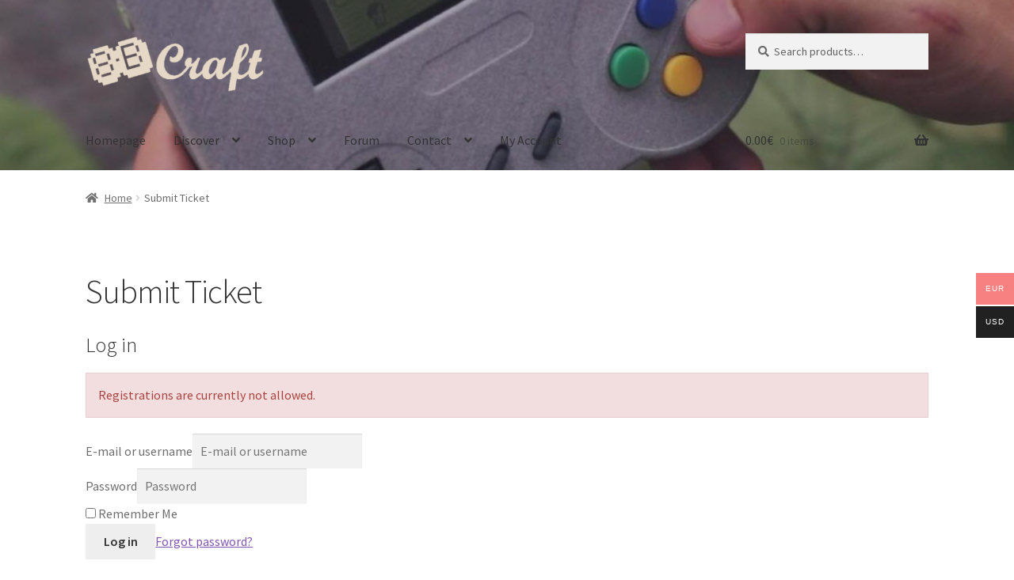

--- FILE ---
content_type: text/css
request_url: https://www.8bcraft.com/wp-content/plugins/awesome-support/assets/public/css/public.css?ver=6.0.0
body_size: 6039
content:
@charset "UTF-8";.wpas *,.wpas :after,.wpas :before{-moz-box-sizing:border-box;box-sizing:border-box}.wpas-table{width:100%;max-width:100%;text-align:left}.wpas-human-date{display:none}.wpas-reply-attachements{border-top:1px solid}.wpas-reply-new textarea{width:100%}.wpas-break-words{overflow-wrap:break-word;word-wrap:break-word}.mce-toolbar .mce-btn button:hover{background:inherit;color:#333;padding:2px 3px}.wpas-alert{padding:15px;margin-bottom:20px;border:1px solid transparent}.wpas-alert-success{color:#3c763d;background-color:#dff0d8;border-color:#d6e9c6}.wpas-alert-info{color:#31708f;background-color:#d9edf7;border-color:#bce8f1}.wpas-alert-warning{color:#8a6d3b;background-color:#fcf8e3;border-color:#faebcc}.wpas-alert-danger{color:#a94442;background-color:#f2dede;border-color:#ebccd1}.wpas-credit{font-size:80%;text-align:center;margin-top:60px}.featherlight .featherlight-inner{max-width:800px;padding:15px}.featherlight .featherlight-close-icon{text-indent:-9999em;background:url([data-uri]) 50% 50% no-repeat;display:block;height:25px;width:25px}#wpas_files_wrapper #wpas_files{height:auto}.btn_delete_attachment{margin-right:3px;display:inline-block;color:red;text-decoration:none;box-shadow:none!important}.btn_delete_attachment:hover{font-weight:700;color:red}.wpas-reply-single .wpas-auto-delete-attachments-container label{display:inline}.wpas_cards{padding:15px;display:-ms-flexbox;display:flex;-ms-flex-flow:row wrap;flex-flow:row wrap}.wpas_cards .card{margin:15px;width:calc((100% / 3) - 30px);transition:all .2s ease-in-out;background:0 0;display:initial;border:0;word-wrap:normal;border-radius:initial;position:initial}.ui-datepicker .ui-icon,.ui-icon{text-indent:-99999px;background-repeat:no-repeat}.wpas_cards .card__expander,.wpas_cards .card__inner{width:100%;position:relative;text-transform:uppercase;color:#eceef1;font-size:1.5em}.wpas_cards .card:hover .card__inner{background-color:#333a45;-webkit-transform:scale(1.05);transform:scale(1.05)}.wpas_cards .card__inner{padding:30px;cursor:pointer;background-color:#1abc9c;text-align:center;overflow-wrap:break-word;transition:all .2s ease-in-out}.wpas_cards .card__inner:after{transition:all .3s ease-in-out}.wpas_cards .card__inner .fa{width:100%;margin-top:.25em}.wpas_cards .card__expander{transition:all .2s ease-in-out;background-color:#333a45;display:-ms-flexbox;display:flex;-ms-flex-pack:center;justify-content:center;-ms-flex-align:center;align-items:center}.ui-widget-content a,.ui-widget-header,.ui-widget-header a{color:#333}.wpas_cards .card__expander .fa{font-size:.75em;position:absolute;top:10px;right:10px;cursor:pointer}.wpas_cards .card__expander .fa:hover{opacity:.9}.wpas_cards .card.is-collapsed .card__inner:after{content:"";opacity:0}.wpas_cards .card.is-collapsed .card__expander{max-height:0;min-height:0;overflow:hidden;margin-top:0;opacity:0}.wpas_cards .card.is-expanded .card__inner{background-color:#333a45}.wpas_cards .card.is-expanded .card__inner:after{content:"";opacity:1;display:block;height:0;width:0;position:absolute;bottom:-30px;left:calc(50% - 15px);border-left:15px solid transparent;border-right:15px solid transparent;border-bottom:15px solid #333a45}.wpas_cards .card.is-expanded .card__inner .fa:before{content:"\f115"}.wpas_cards .card.is-expanded .card__expander{max-height:1000px;min-height:200px;overflow:visible;margin-top:30px;opacity:1}.wpas_cards .card.is-expanded:hover .card__inner{-webkit-transform:scale(1);transform:scale(1)}.wpas_cards .card.is-inactive .card__inner{pointer-events:none;opacity:.5}.wpas_cards .card.is-inactive:hover .card__inner{background-color:#949fb0;-webkit-transform:scale(1);transform:scale(1)}.ui-helper-hidden{display:none}.ui-helper-hidden-accessible{border:0;clip:rect(0 0 0 0);height:1px;margin:-1px;overflow:hidden;padding:0;position:absolute;width:1px}.ui-helper-reset{margin:0;padding:0;border:0;outline:0;line-height:1.3;text-decoration:none;font-size:100%;list-style:none}.ui-helper-clearfix:after,.ui-helper-clearfix:before{content:"";display:table;border-collapse:collapse}.ui-helper-clearfix:after{clear:both}.ui-helper-zfix{width:100%;height:100%;top:0;left:0;position:absolute;opacity:0;filter:Alpha(Opacity=0)}.ui-front{z-index:100}.ui-state-disabled{cursor:default!important;pointer-events:none}.ui-icon{display:inline-block;vertical-align:middle;margin-top:-.25em;position:relative;overflow:hidden}.ui-widget-icon-block{left:50%;margin-left:-8px;display:block}.ui-widget-overlay{position:fixed;top:0;left:0;width:100%;height:100%}.ui-datepicker{width:17em;padding:.2em .2em 0;display:none}.ui-datepicker .ui-datepicker-header{position:relative;padding:.2em 0}.ui-datepicker .ui-datepicker-next,.ui-datepicker .ui-datepicker-prev{position:absolute;top:2px;width:1.8em;height:1.8em}.ui-datepicker .ui-datepicker-next-hover,.ui-datepicker .ui-datepicker-prev-hover{top:1px}.ui-datepicker .ui-datepicker-prev{left:2px}.ui-datepicker .ui-datepicker-next{right:2px}.ui-datepicker .ui-datepicker-prev-hover{left:1px}.ui-datepicker .ui-datepicker-next-hover{right:1px}.ui-datepicker .ui-datepicker-next span,.ui-datepicker .ui-datepicker-prev span{display:block;position:absolute;left:50%;margin-left:-8px;top:50%;margin-top:-8px}.ui-datepicker .ui-datepicker-title{margin:0 2.3em;line-height:1.8em;text-align:center}.ui-datepicker .ui-datepicker-title select{font-size:1em;margin:1px 0}.ui-datepicker select.ui-datepicker-month,.ui-datepicker select.ui-datepicker-year{width:45%}.ui-datepicker table{width:100%;font-size:.9em;border-collapse:collapse;margin:0 0 .4em}.ui-datepicker th{padding:.7em .3em;text-align:center;font-weight:700;border:0}.ui-datepicker td{border:0;padding:1px}.ui-datepicker td a,.ui-datepicker td span{display:block;padding:.2em;text-align:right;text-decoration:none}.ui-datepicker .ui-datepicker-buttonpane{background-image:none;margin:.7em 0 0;padding:0 .2em;border-left:0;border-right:0;border-bottom:0}.ui-datepicker .ui-datepicker-buttonpane button{float:right;margin:.5em .2em .4em;cursor:pointer;padding:.2em .6em .3em;width:auto;overflow:visible}.ui-datepicker .ui-datepicker-buttonpane button.ui-datepicker-current,.ui-datepicker-multi .ui-datepicker-group,.ui-datepicker-rtl .ui-datepicker-buttonpane button{float:left}.ui-datepicker.ui-datepicker-multi{width:auto}.ui-datepicker-multi .ui-datepicker-group table{width:95%;margin:0 auto .4em}.ui-datepicker-multi-2 .ui-datepicker-group{width:50%}.ui-datepicker-multi-3 .ui-datepicker-group{width:33.3%}.ui-datepicker-multi-4 .ui-datepicker-group{width:25%}.ui-datepicker-multi .ui-datepicker-group-last .ui-datepicker-header,.ui-datepicker-multi .ui-datepicker-group-middle .ui-datepicker-header{border-left-width:0}.ui-datepicker-multi .ui-datepicker-buttonpane{clear:left}.ui-datepicker-row-break{clear:both;width:100%;font-size:0}.ui-widget,.ui-widget .ui-widget{font-size:1em}.ui-datepicker-rtl{direction:rtl}.ui-datepicker-rtl .ui-datepicker-prev{right:2px;left:auto}.ui-datepicker-rtl .ui-datepicker-next{left:2px;right:auto}.ui-datepicker-rtl .ui-datepicker-prev:hover{right:1px;left:auto}.ui-datepicker-rtl .ui-datepicker-next:hover{left:1px;right:auto}.ui-datepicker-rtl .ui-datepicker-buttonpane{clear:right}.ui-datepicker-rtl .ui-datepicker-buttonpane button.ui-datepicker-current,.ui-datepicker-rtl .ui-datepicker-group{float:right}.ui-datepicker-rtl .ui-datepicker-group-last .ui-datepicker-header,.ui-datepicker-rtl .ui-datepicker-group-middle .ui-datepicker-header{border-right-width:0;border-left-width:1px}.ui-datepicker .ui-icon{display:block;overflow:hidden;left:.5em;top:.3em}.ui-widget{font-family:Arial,Helvetica,sans-serif}.ui-widget button,.ui-widget input,.ui-widget select,.ui-widget textarea{font-family:Arial,Helvetica,sans-serif;font-size:1em}.ui-widget.ui-widget-content{border:1px solid #c5c5c5}.ui-widget-content{border:1px solid #ddd;background:#fff;color:#333}.ui-widget-header{border:1px solid #ddd;background:#e9e9e9;font-weight:700}.ui-button,.ui-state-default,.ui-widget-content .ui-state-default,.ui-widget-header .ui-state-default,html .ui-button.ui-state-disabled:active,html .ui-button.ui-state-disabled:hover{border:1px solid #c5c5c5;background:#f6f6f6;font-weight:400;color:#454545}.ui-button,.ui-state-default a,.ui-state-default a:link,.ui-state-default a:visited,a.ui-button,a:link.ui-button,a:visited.ui-button{color:#454545;text-decoration:none}.ui-button:focus,.ui-button:hover,.ui-state-focus,.ui-state-hover,.ui-widget-content .ui-state-focus,.ui-widget-content .ui-state-hover,.ui-widget-header .ui-state-focus,.ui-widget-header .ui-state-hover{border:1px solid #ccc;background:#ededed;font-weight:400;color:#2b2b2b}.ui-state-focus a,.ui-state-focus a:hover,.ui-state-focus a:link,.ui-state-focus a:visited,.ui-state-hover a,.ui-state-hover a:hover,.ui-state-hover a:link,.ui-state-hover a:visited,a.ui-button:focus,a.ui-button:hover{color:#2b2b2b;text-decoration:none}.ui-visual-focus{box-shadow:0 0 3px 1px #5e9ed6}.ui-button.ui-state-active:hover,.ui-button:active,.ui-state-active,.ui-widget-content .ui-state-active,.ui-widget-header .ui-state-active,a.ui-button:active{border:1px solid #003eff;background:#007fff;font-weight:400;color:#fff}.ui-icon-background,.ui-state-active .ui-icon-background{border:#003eff;background-color:#fff}.ui-state-active a,.ui-state-active a:link,.ui-state-active a:visited{color:#fff;text-decoration:none}.ui-state-highlight,.ui-widget-content .ui-state-highlight,.ui-widget-header .ui-state-highlight{border:1px solid #dad55e;background:#fffa90;color:#777620}.ui-state-checked{border:1px solid #dad55e;background:#fffa90}.ui-state-highlight a,.ui-widget-content .ui-state-highlight a,.ui-widget-header .ui-state-highlight a{color:#777620}.ui-state-error,.ui-widget-content .ui-state-error,.ui-widget-header .ui-state-error{border:1px solid #f1a899;background:#fddfdf;color:#5f3f3f}.ui-state-error a,.ui-state-error-text,.ui-widget-content .ui-state-error a,.ui-widget-content .ui-state-error-text,.ui-widget-header .ui-state-error a,.ui-widget-header .ui-state-error-text{color:#5f3f3f}.ui-priority-primary,.ui-widget-content .ui-priority-primary,.ui-widget-header .ui-priority-primary{font-weight:700}.ui-priority-secondary,.ui-widget-content .ui-priority-secondary,.ui-widget-header .ui-priority-secondary{opacity:.7;filter:Alpha(Opacity=70);font-weight:400}.ui-state-disabled,.ui-widget-content .ui-state-disabled,.ui-widget-header .ui-state-disabled{opacity:.35;filter:Alpha(Opacity=35);background-image:none}.ui-state-disabled .ui-icon{filter:Alpha(Opacity=35)}.ui-icon{width:16px;height:16px}.ui-icon,.ui-widget-content .ui-icon,.ui-widget-header .ui-icon{background-image:url(images/ui-icons_444444_256x240.png)}.ui-button:focus .ui-icon,.ui-button:hover .ui-icon,.ui-state-focus .ui-icon,.ui-state-hover .ui-icon{background-image:url(images/ui-icons_555555_256x240.png)}.ui-button:active .ui-icon,.ui-state-active .ui-icon{background-image:url(images/ui-icons_ffffff_256x240.png)}.ui-button .ui-state-highlight.ui-icon,.ui-state-highlight .ui-icon{background-image:url(images/ui-icons_777620_256x240.png)}.ui-state-error .ui-icon,.ui-state-error-text .ui-icon{background-image:url(images/ui-icons_cc0000_256x240.png)}.ui-button .ui-icon{background-image:url(images/ui-icons_777777_256x240.png)}.ui-icon-blank{background-position:16px 16px}.ui-icon-caret-1-n{background-position:0 0}.ui-icon-caret-1-ne{background-position:-16px 0}.ui-icon-caret-1-e{background-position:-32px 0}.ui-icon-caret-1-se{background-position:-48px 0}.ui-icon-caret-1-s{background-position:-65px 0}.ui-icon-caret-1-sw{background-position:-80px 0}.ui-icon-caret-1-w{background-position:-96px 0}.ui-icon-caret-1-nw{background-position:-112px 0}.ui-icon-caret-2-n-s{background-position:-128px 0}.ui-icon-caret-2-e-w{background-position:-144px 0}.ui-icon-triangle-1-n{background-position:0 -16px}.ui-icon-triangle-1-ne{background-position:-16px -16px}.ui-icon-triangle-1-e{background-position:-32px -16px}.ui-icon-triangle-1-se{background-position:-48px -16px}.ui-icon-triangle-1-s{background-position:-65px -16px}.ui-icon-triangle-1-sw{background-position:-80px -16px}.ui-icon-triangle-1-w{background-position:-96px -16px}.ui-icon-triangle-1-nw{background-position:-112px -16px}.ui-icon-triangle-2-n-s{background-position:-128px -16px}.ui-icon-triangle-2-e-w{background-position:-144px -16px}.ui-icon-arrow-1-n{background-position:0 -32px}.ui-icon-arrow-1-ne{background-position:-16px -32px}.ui-icon-arrow-1-e{background-position:-32px -32px}.ui-icon-arrow-1-se{background-position:-48px -32px}.ui-icon-arrow-1-s{background-position:-65px -32px}.ui-icon-arrow-1-sw{background-position:-80px -32px}.ui-icon-arrow-1-w{background-position:-96px -32px}.ui-icon-arrow-1-nw{background-position:-112px -32px}.ui-icon-arrow-2-n-s{background-position:-128px -32px}.ui-icon-arrow-2-ne-sw{background-position:-144px -32px}.ui-icon-arrow-2-e-w{background-position:-160px -32px}.ui-icon-arrow-2-se-nw{background-position:-176px -32px}.ui-icon-arrowstop-1-n{background-position:-192px -32px}.ui-icon-arrowstop-1-e{background-position:-208px -32px}.ui-icon-arrowstop-1-s{background-position:-224px -32px}.ui-icon-arrowstop-1-w{background-position:-240px -32px}.ui-icon-arrowthick-1-n{background-position:1px -48px}.ui-icon-arrowthick-1-ne{background-position:-16px -48px}.ui-icon-arrowthick-1-e{background-position:-32px -48px}.ui-icon-arrowthick-1-se{background-position:-48px -48px}.ui-icon-arrowthick-1-s{background-position:-64px -48px}.ui-icon-arrowthick-1-sw{background-position:-80px -48px}.ui-icon-arrowthick-1-w{background-position:-96px -48px}.ui-icon-arrowthick-1-nw{background-position:-112px -48px}.ui-icon-arrowthick-2-n-s{background-position:-128px -48px}.ui-icon-arrowthick-2-ne-sw{background-position:-144px -48px}.ui-icon-arrowthick-2-e-w{background-position:-160px -48px}.ui-icon-arrowthick-2-se-nw{background-position:-176px -48px}.ui-icon-arrowthickstop-1-n{background-position:-192px -48px}.ui-icon-arrowthickstop-1-e{background-position:-208px -48px}.ui-icon-arrowthickstop-1-s{background-position:-224px -48px}.ui-icon-arrowthickstop-1-w{background-position:-240px -48px}.ui-icon-arrowreturnthick-1-w{background-position:0 -64px}.ui-icon-arrowreturnthick-1-n{background-position:-16px -64px}.ui-icon-arrowreturnthick-1-e{background-position:-32px -64px}.ui-icon-arrowreturnthick-1-s{background-position:-48px -64px}.ui-icon-arrowreturn-1-w{background-position:-64px -64px}.ui-icon-arrowreturn-1-n{background-position:-80px -64px}.ui-icon-arrowreturn-1-e{background-position:-96px -64px}.ui-icon-arrowreturn-1-s{background-position:-112px -64px}.ui-icon-arrowrefresh-1-w{background-position:-128px -64px}.ui-icon-arrowrefresh-1-n{background-position:-144px -64px}.ui-icon-arrowrefresh-1-e{background-position:-160px -64px}.ui-icon-arrowrefresh-1-s{background-position:-176px -64px}.ui-icon-arrow-4{background-position:0 -80px}.ui-icon-arrow-4-diag{background-position:-16px -80px}.ui-icon-extlink{background-position:-32px -80px}.ui-icon-newwin{background-position:-48px -80px}.ui-icon-refresh{background-position:-64px -80px}.ui-icon-shuffle{background-position:-80px -80px}.ui-icon-transfer-e-w{background-position:-96px -80px}.ui-icon-transferthick-e-w{background-position:-112px -80px}.ui-icon-folder-collapsed{background-position:0 -96px}.ui-icon-folder-open{background-position:-16px -96px}.ui-icon-document{background-position:-32px -96px}.ui-icon-document-b{background-position:-48px -96px}.ui-icon-note{background-position:-64px -96px}.ui-icon-mail-closed{background-position:-80px -96px}.ui-icon-mail-open{background-position:-96px -96px}.ui-icon-suitcase{background-position:-112px -96px}.ui-icon-comment{background-position:-128px -96px}.ui-icon-person{background-position:-144px -96px}.ui-icon-print{background-position:-160px -96px}.ui-icon-trash{background-position:-176px -96px}.ui-icon-locked{background-position:-192px -96px}.ui-icon-unlocked{background-position:-208px -96px}.ui-icon-bookmark{background-position:-224px -96px}.ui-icon-tag{background-position:-240px -96px}.ui-icon-home{background-position:0 -112px}.ui-icon-flag{background-position:-16px -112px}.ui-icon-calendar{background-position:-32px -112px}.ui-icon-cart{background-position:-48px -112px}.ui-icon-pencil{background-position:-64px -112px}.ui-icon-clock{background-position:-80px -112px}.ui-icon-disk{background-position:-96px -112px}.ui-icon-calculator{background-position:-112px -112px}.ui-icon-zoomin{background-position:-128px -112px}.ui-icon-zoomout{background-position:-144px -112px}.ui-icon-search{background-position:-160px -112px}.ui-icon-wrench{background-position:-176px -112px}.ui-icon-gear{background-position:-192px -112px}.ui-icon-heart{background-position:-208px -112px}.ui-icon-star{background-position:-224px -112px}.ui-icon-link{background-position:-240px -112px}.ui-icon-cancel{background-position:0 -128px}.ui-icon-plus{background-position:-16px -128px}.ui-icon-plusthick{background-position:-32px -128px}.ui-icon-minus{background-position:-48px -128px}.ui-icon-minusthick{background-position:-64px -128px}.ui-icon-close{background-position:-80px -128px}.ui-icon-closethick{background-position:-96px -128px}.ui-icon-key{background-position:-112px -128px}.ui-icon-lightbulb{background-position:-128px -128px}.ui-icon-scissors{background-position:-144px -128px}.ui-icon-clipboard{background-position:-160px -128px}.ui-icon-copy{background-position:-176px -128px}.ui-icon-contact{background-position:-192px -128px}.ui-icon-image{background-position:-208px -128px}.ui-icon-video{background-position:-224px -128px}.ui-icon-script{background-position:-240px -128px}.ui-icon-alert{background-position:0 -144px}.ui-icon-info{background-position:-16px -144px}.ui-icon-notice{background-position:-32px -144px}.ui-icon-help{background-position:-48px -144px}.ui-icon-check{background-position:-64px -144px}.ui-icon-bullet{background-position:-80px -144px}.ui-icon-radio-on{background-position:-96px -144px}.ui-icon-radio-off{background-position:-112px -144px}.ui-icon-pin-w{background-position:-128px -144px}.ui-icon-pin-s{background-position:-144px -144px}.ui-icon-play{background-position:0 -160px}.ui-icon-pause{background-position:-16px -160px}.ui-icon-seek-next{background-position:-32px -160px}.ui-icon-seek-prev{background-position:-48px -160px}.ui-icon-seek-end{background-position:-64px -160px}.ui-icon-seek-first,.ui-icon-seek-start{background-position:-80px -160px}.ui-icon-stop{background-position:-96px -160px}.ui-icon-eject{background-position:-112px -160px}.ui-icon-volume-off{background-position:-128px -160px}.ui-icon-volume-on{background-position:-144px -160px}.ui-icon-power{background-position:0 -176px}.ui-icon-signal-diag{background-position:-16px -176px}.ui-icon-signal{background-position:-32px -176px}.ui-icon-battery-0{background-position:-48px -176px}.ui-icon-battery-1{background-position:-64px -176px}.ui-icon-battery-2{background-position:-80px -176px}.ui-icon-battery-3{background-position:-96px -176px}.ui-icon-circle-plus{background-position:0 -192px}.ui-icon-circle-minus{background-position:-16px -192px}.ui-icon-circle-close{background-position:-32px -192px}.ui-icon-circle-triangle-e{background-position:-48px -192px}.ui-icon-circle-triangle-s{background-position:-64px -192px}.ui-icon-circle-triangle-w{background-position:-80px -192px}.ui-icon-circle-triangle-n{background-position:-96px -192px}.ui-icon-circle-arrow-e{background-position:-112px -192px}.ui-icon-circle-arrow-s{background-position:-128px -192px}.ui-icon-circle-arrow-w{background-position:-144px -192px}.ui-icon-circle-arrow-n{background-position:-160px -192px}.ui-icon-circle-zoomin{background-position:-176px -192px}.ui-icon-circle-zoomout{background-position:-192px -192px}.ui-icon-circle-check{background-position:-208px -192px}.ui-icon-circlesmall-plus{background-position:0 -208px}.ui-icon-circlesmall-minus{background-position:-16px -208px}.ui-icon-circlesmall-close{background-position:-32px -208px}.ui-icon-squaresmall-plus{background-position:-48px -208px}.ui-icon-squaresmall-minus{background-position:-64px -208px}.ui-icon-squaresmall-close{background-position:-80px -208px}.ui-icon-grip-dotted-vertical{background-position:0 -224px}.ui-icon-grip-dotted-horizontal{background-position:-16px -224px}.ui-icon-grip-solid-vertical{background-position:-32px -224px}.ui-icon-grip-solid-horizontal{background-position:-48px -224px}.ui-icon-gripsmall-diagonal-se{background-position:-64px -224px}.ui-icon-grip-diagonal-se{background-position:-80px -224px}.ui-corner-all,.ui-corner-left,.ui-corner-tl,.ui-corner-top{border-top-left-radius:3px}.ui-corner-all,.ui-corner-right,.ui-corner-top,.ui-corner-tr{border-top-right-radius:3px}.ui-corner-all,.ui-corner-bl,.ui-corner-bottom,.ui-corner-left{border-bottom-left-radius:3px}.ui-corner-all,.ui-corner-bottom,.ui-corner-br,.ui-corner-right{border-bottom-right-radius:3px}.ui-widget-overlay{background:#aaa;opacity:.3;filter:Alpha(Opacity=30)}.ui-widget-shadow{box-shadow:0 0 5px #666}.privacy-container-template{z-index:99999;width:100%;height:100%;top:0;left:0;display:none;position:fixed;background-color:rgba(0,0,0,.85);color:#eee;opacity:30;filter:alpha(opacity=50)}#privacy-option-content{width:100%;height:100%;color:#000;background-color:#eee;top:0;left:0;right:0;margin:0 auto;border-radius:3px;-moz-border-radius:3px;-webkit-border-radius:3px;padding:20px;position:relative;max-height:100%;overflow-y:scroll;-moz-box-sizing:border-box;box-sizing:border-box}.wpas-gdpr-tab{margin-top:2em;overflow:hidden;border:1px solid #ccc;background-color:#f1f1f1}.wpas-gdpr-tab button{background-color:inherit;float:left;border:none;outline:0;cursor:pointer;padding:14px 16px;transition:.3s;color:#000}.wpas-gdpr-tab button:hover{background-color:#ddd}.wpas-gdpr-tab button.active{background-color:#ccc}.wpas-gdpr-tab-content{display:none;padding:6px 12px;border:1px solid #ccc;border-top:none;-webkit-animation:fadeEffect 1s;animation:fadeEffect 1s}.hide-the-content{position:absolute;right:5px;top:0;margin-top:.25em;font-size:2em}.hide-the-content:after{color:#777;font:16px/100%;position:absolute;right:2px;top:6px;text-decoration:none;text-shadow:0 1px 0 #fff;content:'✖'}.wpas-gdpr-notice.failure,.wpas-gdpr-notice.success{border-left:0;padding:1em;font-size:1.25em;margin-bottom:.25em}.wpas-gdpr-tab-content .headlines{text-align:left}.wpas-gdpr-notice.success{background-color:#66b266;color:#fff}.wpas-gdpr-notice.success a,.wpas-gdpr-notice.success a:active,.wpas-gdpr-notice.success a:focus,.wpas-gdpr-notice.success a:hover,.wpas-gdpr-notice.success a:visited{color:#ffc425}.wpas-gdpr-notice.failure{background-color:#8b0000;color:#fff}.wpas-gdpr-notice p{margin:.5em 0;padding:5px}.wpas-gdpr-loader-background{position:absolute;top:0;left:0;background:rgba(255,255,255,.65);width:100%;height:100%;display:none}.wpas-gdpr-pre-loader .loader,.wpas-gdpr-pre-loader .loader:after,.wpas-gdpr-pre-loader .loader:before{background:#bebebe;-webkit-animation:load1 1s infinite ease-in-out;animation:load1 1s infinite ease-in-out;width:1em;height:4em}.wpas-gdpr-pre-loader .loader{color:#bebebe;text-indent:-9999em;margin:88px auto;font-size:11px;-webkit-transform:translateZ(0);transform:translateZ(0);-webkit-animation-delay:-.16s;animation-delay:-.16s;position:absolute;left:0;right:0;z-index:99}.wpas-gdpr-pre-loader .loader:after,.wpas-gdpr-pre-loader .loader:before{position:absolute;top:0;content:''}.wpas-gdpr-pre-loader .loader:before{left:-1.5em;-webkit-animation-delay:-.32s;animation-delay:-.32s}.wpas-gdpr-pre-loader .loader:after{left:1.5em}@media all{.featherlight{display:none;position:fixed;top:0;right:0;bottom:0;left:0;z-index:2147483647;text-align:center;white-space:nowrap;cursor:pointer;background:#333;background:rgba(0,0,0,0)}.featherlight:last-of-type{background:rgba(0,0,0,.8)}.featherlight:before{content:'';display:inline-block;height:100%;vertical-align:middle;margin-right:-.25em}.featherlight .featherlight-content{position:relative;text-align:left;vertical-align:middle;display:inline-block;overflow:auto;padding:25px 25px 0;border-bottom:25px solid transparent;margin-left:5%;margin-right:5%;max-height:95%;background:#fff;cursor:auto;white-space:normal}.featherlight .featherlight-inner{display:block}.featherlight .featherlight-close-icon{position:absolute;z-index:9999;top:0;right:0;line-height:25px;width:25px;cursor:pointer;text-align:center;font-family:Arial,sans-serif;background:#fff;background:rgba(255,255,255,.3);color:#000}.featherlight .featherlight-image{width:100%}.featherlight-iframe .featherlight-content{border-bottom:0;padding:0}.featherlight iframe{border:0}}@media screen and (min-width:768px) and (max-width:991px){.wpas_cards .card:nth-of-type(2n+2) .card__expander{margin-left:calc(-100% - 30px)}.wpas_cards .card:nth-of-type(2n+3){clear:left}.wpas_cards .card__expander{width:calc(200% + 30px)}}@media screen and (min-width:992px){.wpas_cards .card:nth-of-type(3n+2) .card__expander{margin-left:calc(-100% - 30px)}.wpas_cards .card:nth-of-type(3n+3) .card__expander{margin-left:calc(-200% - 60px)}.wpas_cards .card:nth-of-type(3n+4){clear:left}.wpas_cards .card__expander{width:calc(300% + 60px)}}@media only screen and (max-width:1024px){.featherlight .featherlight-content{margin-left:10px;margin-right:10px;max-height:98%;padding:10px 10px 0;border-bottom:10px solid transparent}}@media (max-width:1024px){#privacy-option-content{width:100%}}@media screen and (max-width:991px){.wpas_cards .card{width:calc((100% / 2) - 30px)}}@media (max-width:860px){#privacy-option-content,.wpas-gdpr-tab button{width:100%}.privacy-container-template{overflow-y:auto}.privacy-container-template::-webkit-scrollbar-track{-webkit-box-shadow:inset 0 0 6px rgba(255,255,255,.3);border-radius:0;background-color:#fff}.privacy-container-template::-webkit-scrollbar{width:5px;background-color:#c7c7c7c7}.privacy-container-template::-webkit-scrollbar-thumb{border-radius:1px;-webkit-box-shadow:inset 0 0 6px rgba(0,0,0,.3);background-color:#f1f1f1}#privacy-option-content .wpas-gdpr-tab-content{border:none;padding:0;margin-top:10px}#privacy-option-content{top:5px;margin-top:0;padding:20px 15px}.wpas-gdpr-tab-content thead{border:none;clip:rect(0 0 0 0);height:1px;margin:-1px;overflow:hidden;padding:0;position:absolute;width:1px}.wpas-gdpr-tab-content tr{border:1px solid #ddd;border-bottom:3px solid #e2e2e2;display:block;margin-top:.625em;background:#fdfdfd}.wpas-gdpr-tab-content tr:first-child{margin-top:0}.wpas-gdpr-tab-content td{display:block;margin:8px 10px;font-size:16px;color:#3b3b3b;font-weight:400}.wpas-gdpr-tab-content .form-table{margin-bottom:0}.wpas-gdpr-tab-content td::before{content:attr(data-label);margin:15px 0 0;font-size:12px;font-weight:700;text-transform:uppercase;color:#969696;display:block}.wpas-gdpr-tab-content td:last-child{border-bottom:0}}@media screen and (max-width:767px){.wpas_cards .card{width:100%}}@-webkit-keyframes fadeEffect{from{opacity:0}to{opacity:1}}@keyframes fadeEffect{from{opacity:0}to{opacity:1}}@-webkit-keyframes load1{0%,100%,80%{box-shadow:0 0;height:4em}40%{box-shadow:0 -2em;height:5em}}@keyframes load1{0%,100%,80%{box-shadow:0 0;height:4em}40%{box-shadow:0 -2em;height:5em}}

--- FILE ---
content_type: application/javascript
request_url: https://www.8bcraft.com/wp-content/plugins/awesome-support/assets/public/js/component-privacy-popup.js?ver=6.0.0
body_size: 2234
content:
/* Handles the front-end logic for the privacy popup. */
/* Will NOT be included in the public-dist.js because of an exclusion in gruntfile.js */

jQuery(document).ready(function ($) {

	jQuery( ".privacy-container-template" ).on( "click", ".download-file-link", function(e) {	
		 jQuery(this).parent('p').remove();
	});

	jQuery( '.wpas-gdpr-pre-loader' ).hide();
	jQuery( '.wpas-gdpr-loader-background' ).hide();

	jQuery('.wpas-link-privacy').click(function(){
		jQuery(".privacy-container-template").show();
		jQuery(document).keyup(function(e) {
			if (e.keyCode == 27) jQuery(".privacy-container-template").hide();
		});

		jQuery(".privacy-container-template .hide-the-content").click(function(){
			jQuery(".privacy-container-template").hide();
		});
	});

	/**
	 * Ajax based ticket submission for "Right To Be Forgotten"
	 * in "Delete My Existing Data" from GDPR popup
	 */
	jQuery( "#wpas-gdpr-ded-submit" ).click( function(e) {
		e.preventDefault();
		e.stopImmediatePropagation();
		jQuery( '.wpas-gdpr-pre-loader' ).show();
		jQuery( '.wpas-gdpr-loader-background').show();

		/**
		 * Get current tinyMCE content
		 * NOTE: We cannot get the content wpas_set_editor_content()
		 * on submission. This will be the workaround.
		 */
		var activeEditor_content = tinyMCE.activeEditor.getContent();
		jQuery( '#wpas-gdpr-ded-more-info' ).html( activeEditor_content );

		var data = {
			'action': 'wpas_gdpr_open_ticket',
			'security' : WPAS_GDPR.nonce,
			'data' 	: {
				'nonce'		: WPAS_GDPR.nonce,
				'request_type': 'delete',
				'form-data'	: $( '#wpas-gdpr-rtbf-form' ).serialize()
			}
		};
		jQuery.post(
			WPAS_GDPR.ajax_url,
			data,
			function( response ) {
				jQuery( '.wpas-gdpr-pre-loader' ).hide();
				jQuery( '.wpas-gdpr-loader-background').hide();
				if( response.message && response.code === 200 ) {
					jQuery( '.wpas-gdpr-notice.delete-existing-data' ).addClass( 'success' ).html( '<p>' + response.message + '</p>' );
					jQuery( '.wpas-gdpr-form-table' ).remove();
				}else{
					jQuery( '.wpas-gdpr-notice.delete-existing-data' ).addClass( 'failure' ).html( '<p>' + response.message + '</p>' );
				}
			}
		);		
	});

	/**
	 * Ajax based ticket submission
	 * in "Export My Existing Data" from GDPR popup
	 */
	jQuery( "#wpas-gdpr-export-submit" ).click( function(e) {
		e.preventDefault();
		e.stopImmediatePropagation();
		jQuery( '.wpas-gdpr-pre-loader' ).show();
		jQuery( '.wpas-gdpr-loader-background').show();

		/**
		 * Get current tinyMCE content
		 * NOTE: We cannot get the content wpas_set_editor_content()
		 * on submission. This will be the workaround.
		 */
		if( jQuery( '#wpas-gdpr-export-more-info' ).length > 0 ) {
			var activeEditor_content = tinyMCE.activeEditor.getContent();
			jQuery( '#wpas-gdpr-export-more-info' ).html( activeEditor_content );
		}
		var data = {
			'action': 'wpas_gdpr_open_ticket',
			'security' : WPAS_GDPR.nonce,
			'data' 	: {
				'nonce'		: WPAS_GDPR.nonce,
				'request_type': 'export',
				'form-data'	: $( '#wpas-gdpr-rted-form' ).serialize()
			}
		};
		jQuery.post(
			WPAS_GDPR.ajax_url,
			data,
			function( response ) {
				jQuery( '.wpas-gdpr-pre-loader' ).hide();
				jQuery( '.wpas-gdpr-loader-background').hide();
				if( response.message && response.code === 200 ) {
					jQuery( '.wpas-gdpr-notice.export-existing-data' ).addClass( 'success' ).html( '<p>' + response.message + '</p>' );
					jQuery( '.wpas-gdpr-form-table' ).remove();
				}else{
					jQuery( '.wpas-gdpr-notice.export-existing-data' ).addClass( 'failure' ).html( '<p>' + response.message + '</p>' );
				}
			}
		);		
	});

	/**
	 * Ajax based Opted in button processing
	 * in "Add/Remove Consent" from GDPR popup
	 */
	jQuery( ".privacy-container-template" ).on( "click", ".wpas-gdpr-opt-in", function(e) {	
		e.preventDefault();
		var optin_handle = jQuery(this);
		jQuery( '.wpas-gdpr-pre-loader' ).show();
		jQuery( '.wpas-gdpr-loader-background').show();

		var data = {
			'action': 'wpas_gdpr_user_opt_in',
			'security' : WPAS_GDPR.nonce,
			'data' 	: {
				'nonce'		: WPAS_GDPR.nonce,
				'gdpr-data'	: jQuery(this).data( 'gdpr' ),
				'gdpr-user'	: jQuery(this).data( 'user' ),
				'gdpr-optout'	: jQuery(this).data( 'optout-date' )
			}
		};
		
		jQuery.post(
			WPAS_GDPR.ajax_url,
			data,
			function( response ) {
				jQuery( '.wpas-gdpr-pre-loader' ).hide();
				jQuery( '.wpas-gdpr-loader-background').hide();
				if( undefined !== response.message.success ){
					if( undefined !== response.message.date ){
						optin_handle.parent('td').siblings('td:nth-child(3)').html(response.message.date);
					}
					if( undefined !== response.message.status ){
						optin_handle.parent('td').siblings('td:nth-child(2)').html(response.message.status);
					}
					if( undefined !== response.message.button ){
						optin_handle.parent('td').html( response.message.button );
					}

					jQuery( '.wpas-gdpr-notice.add-remove-consent' ).addClass( 'success' ).html( '<p>' + response.message.success + '</p>' );
				} else if( undefined !== response.message.error ){
					jQuery( '.wpas-gdpr-notice.add-remove-consent' ).addClass( 'failure' ).html( '<p>' + response.message.error + '</p>' );
				}
			}
		);		
	});

	/**
	 * Ajax based Opted out button processing
	 * in "Add/Remove Consent" from GDPR popup
	 */
	jQuery( ".privacy-container-template" ).on( "click", ".wpas-gdpr-opt-out", function(e) {
		e.preventDefault();
		var handle = jQuery(this);
		jQuery( '.wpas-gdpr-pre-loader' ).show();
		jQuery( '.wpas-gdpr-loader-background').show();

		var data = {
			'action': 'wpas_gdpr_user_opt_out',
			'security' : WPAS_GDPR.nonce,
			'data' 	: {
				'nonce'		: WPAS_GDPR.nonce,
				'gdpr-data'	: jQuery(this).data( 'gdpr' ),
				'gdpr-user'	: jQuery(this).data( 'user' ),
				'gdpr-optin'	: jQuery(this).data( 'optin-date' )
			}
		};
		
		jQuery.post(
			WPAS_GDPR.ajax_url,
			data,
			function( response ) {
				jQuery( '.wpas-gdpr-pre-loader' ).hide();
				jQuery( '.wpas-gdpr-loader-background').hide();
				if( undefined !== response.message.success ){
					if( undefined !== response.message.date ){
						handle.parent('td').siblings('td:nth-child(4)').html( response.message.date );
					}
					if( undefined !== response.message.status ){
						handle.parent('td').siblings('td:nth-child(2)').html(response.message.status);
					}
					if( undefined !== response.message.button ){
						handle.parent('td').html( response.message.button );
					}
					jQuery( '.wpas-gdpr-notice.add-remove-consent' ).addClass( 'success' ).html( '<p>' + response.message.success + '</p>' );
				} else if( undefined !== response.message.error ){
					jQuery( '.wpas-gdpr-notice.add-remove-consent' ).addClass( 'failure' ).html( '<p>' + response.message.error + '</p>' );
				}
			}
		);		
    });
    
    /**
	 * Ajax based export data
	 */
	jQuery( "#wpas-gdpr-export-data-submit" ).click( function(e) {
		e.preventDefault();
		jQuery( '.wpas-gdpr-pre-loader' ).show();
		jQuery( '.wpas-gdpr-loader-background').show();

		var data = {
			'action': 'wpas_gdpr_export_data',
			'security' : WPAS_GDPR.nonce,
			'data' 	: {
				'nonce'		: WPAS_GDPR.nonce,
				'gdpr-user'	: jQuery(this).data( 'user' )
			}
		};
		
		jQuery.post(
			WPAS_GDPR.ajax_url,
			data,
			function( response ) {
				jQuery( '.wpas-gdpr-pre-loader' ).hide();
				jQuery( '.wpas-gdpr-loader-background').hide();
				if( undefined !== response.message.success ){
					jQuery( '.export-data' ).addClass( 'success' ).html( response.message.success );
				} else if( undefined !== response.message.error  ) {
					jQuery( '.export-data' ).addClass( 'failure' ).html( response.message.error );
				}
			}
		);		
	});

	/**
	 * Set tab default
	 */
	jQuery( ".wpas-gdpr-tablinks" ).first().click();
	
	/**
	 * Initiate WP Editor when requesting right
	 * to be deleted data in GDPR popup
	 */
	jQuery( ".wpas-gdpr-tablinks" ).click( function(e) {
		if( jQuery(this).data( 'id' ) === 'delete-existing'  ) {
			/**
			 * If the Additional Information is set
			 */
			if( jQuery( '#wpas-gdpr-ded-more-info' ).length > 0 ) {
				wpas_init_editor( 'wpas-gdpr-ded-more-info', '' );
			}
		}
		if( jQuery(this).data( 'id' ) === 'export-existing'  ) {
			/**
			 * If the Additional Information is set
			 */
			if( jQuery( '#wpas-gdpr-export-more-info' ).length > 0 ) {
				wpas_init_editor( 'wpas-gdpr-export-more-info', '' );
			}
		}
	});
});

/**
 * Set content on WP Editor
 * 
 * @param {*} content 
 * @param {*} editor_id 
 * @param {*} textarea_id 
 */
function wpas_set_editor_content( content, editor_id, textarea_id ){
	if ( typeof editor_id == 'undefined' ) editor_id = wpActiveEditor;
  	if ( typeof textarea_id == 'undefined' ) textarea_id = editor_id;
  
	if ( jQuery('#wp-'+editor_id+'-wrap').hasClass('tmce-active') && tinyMCE.get(editor_id) ) {
	    return tinyMCE.get(editor_id).setContent(content);
	}else{
	    return jQuery('#'+textarea_id).val(content);
	}
}

/**
 * Initialize WP Editor through Javascript
 * 
 * @param {*} this_id 
 * @param {*} content 
 */
function wpas_init_editor( this_id, content ){
	/**
	 * Prepare the standard settings. Include the media buttons plus toolbars
	 */
	settings = {
	    mediaButtons:	false,
	    tinymce:	{
	        toolbar1: 'bold,italic,bullist,numlist,link,blockquote,alignleft,aligncenter,alignright,strikethrough,hr,forecolor,pastetext,removeformat,codeformat,undo,redo'
	    },
	    quicktags:		true,
	};
	
	wp.editor.remove(this_id);
	/**
	 * Initialize editor
	*/
	wp.editor.initialize( this_id, settings );
	/**
	 * Set editor content. This function set the 
	 * editor content back to textarea as well
	*/
	wpas_set_editor_content( content, this_id );
}

/**
 * A function for switching tabs in GDPR pop up
 * 
 * @param {*} evt 
 * @param {*} tab 
 */
function wpas_gdpr_open_tab(evt, tab) {
    // Declare all variables!
    var i, tabcontent, tablinks;

    // Get all elements with class="tabcontent" and hide them!
    tabcontent = document.getElementsByClassName("wpas-gdpr-tab-content");
    for (i = 0; i < tabcontent.length; i++) {
        tabcontent[i].style.display = "none";
    }

    // Get all elements with class="tablinks" and remove the class "active"!
    tablinks = document.getElementsByClassName("tablinks");
    for (i = 0; i < tablinks.length; i++) {
        tablinks[i].className = tablinks[i].className.replace(" active", "");
    }

    // Show the current tab, and add an "active" class to the button that opened the tab!
    document.getElementById(tab).style.display = "block";
    evt.target.className += " active";
}


--- FILE ---
content_type: application/javascript
request_url: https://www.8bcraft.com/wp-content/plugins/awesome-support/assets/public/js/public-dist.js?ver=6.0.0
body_size: 23439
content:
function stringToBool(a){return"true"===(a+"").toLowerCase()}function clearFileInput(a){if(a.value){try{a.value=""}catch(a){}if(a.value){var b=document.createElement("form"),c=a.parentNode,d=a.nextSibling;b.appendChild(a),b.reset(),c.insertBefore(a,d)}}}!function(a,b){"function"==typeof define&&define.amd?define([],b):"object"==typeof exports?module.exports=b():a.Autolinker=b()}(this,function(){var a=function(a){a=a||{},this.urls=this.normalizeUrlsCfg(a.urls),this.email="boolean"!=typeof a.email||a.email,this.twitter="boolean"!=typeof a.twitter||a.twitter,this.phone="boolean"!=typeof a.phone||a.phone,this.hashtag=a.hashtag||!1,this.newWindow="boolean"!=typeof a.newWindow||a.newWindow,this.stripPrefix="boolean"!=typeof a.stripPrefix||a.stripPrefix;var b=this.hashtag;if(!1!==b&&"twitter"!==b&&"facebook"!==b&&"instagram"!==b)throw new Error("invalid `hashtag` cfg - see docs");this.truncate=this.normalizeTruncateCfg(a.truncate),this.className=a.className||"",this.replaceFn=a.replaceFn||null,this.htmlParser=null,this.matchers=null,this.tagBuilder=null};return a.prototype={constructor:a,normalizeUrlsCfg:function(a){return null==a&&(a=!0),"boolean"==typeof a?{schemeMatches:a,wwwMatches:a,tldMatches:a}:{schemeMatches:"boolean"!=typeof a.schemeMatches||a.schemeMatches,wwwMatches:"boolean"!=typeof a.wwwMatches||a.wwwMatches,tldMatches:"boolean"!=typeof a.tldMatches||a.tldMatches}},normalizeTruncateCfg:function(b){return"number"==typeof b?{length:b,location:"end"}:a.Util.defaults(b||{},{length:Number.POSITIVE_INFINITY,location:"end"})},parse:function(a){for(var b=this.getHtmlParser(),c=b.parse(a),d=0,e=[],f=0,g=c.length;g>f;f++){var h=c[f],i=h.getType();if("element"===i&&"a"===h.getTagName())h.isClosing()?d=Math.max(d-1,0):d++;else if("text"===i&&0===d){var j=this.parseText(h.getText(),h.getOffset());e.push.apply(e,j)}}return e=this.compactMatches(e),e=this.removeUnwantedMatches(e)},compactMatches:function(a){a.sort(function(a,b){return a.getOffset()-b.getOffset()});for(var b=0;b<a.length-1;b++)for(var c=a[b],d=c.getOffset()+c.getMatchedText().length;b+1<a.length&&a[b+1].getOffset()<=d;)a.splice(b+1,1);return a},removeUnwantedMatches:function(b){var c=a.Util.remove;return this.hashtag||c(b,function(a){return"hashtag"===a.getType()}),this.email||c(b,function(a){return"email"===a.getType()}),this.phone||c(b,function(a){return"phone"===a.getType()}),this.twitter||c(b,function(a){return"twitter"===a.getType()}),this.urls.schemeMatches||c(b,function(a){return"url"===a.getType()&&"scheme"===a.getUrlMatchType()}),this.urls.wwwMatches||c(b,function(a){return"url"===a.getType()&&"www"===a.getUrlMatchType()}),this.urls.tldMatches||c(b,function(a){return"url"===a.getType()&&"tld"===a.getUrlMatchType()}),b},parseText:function(a,b){b=b||0;for(var c=this.getMatchers(),d=[],e=0,f=c.length;f>e;e++){for(var g=c[e].parseMatches(a),h=0,i=g.length;i>h;h++)g[h].setOffset(b+g[h].getOffset());d.push.apply(d,g)}return d},link:function(a){if(!a)return"";for(var b=this.parse(a),c=[],d=0,e=0,f=b.length;f>e;e++){var g=b[e];c.push(a.substring(d,g.getOffset())),c.push(this.createMatchReturnVal(g)),d=g.getOffset()+g.getMatchedText().length}return c.push(a.substring(d)),c.join("")},createMatchReturnVal:function(b){var c;return this.replaceFn&&(c=this.replaceFn.call(this,this,b)),"string"==typeof c?c:!1===c?b.getMatchedText():c instanceof a.HtmlTag?c.toAnchorString():b.buildTag().toAnchorString()},getHtmlParser:function(){var b=this.htmlParser;return b||(b=this.htmlParser=new a.htmlParser.HtmlParser),b},getMatchers:function(){if(this.matchers)return this.matchers;var b=a.matcher,c=this.getTagBuilder(),d=[new b.Hashtag({tagBuilder:c,serviceName:this.hashtag}),new b.Email({tagBuilder:c}),new b.Phone({tagBuilder:c}),new b.Twitter({tagBuilder:c}),new b.Url({tagBuilder:c,stripPrefix:this.stripPrefix})];return this.matchers=d},getTagBuilder:function(){var b=this.tagBuilder;return b||(b=this.tagBuilder=new a.AnchorTagBuilder({newWindow:this.newWindow,truncate:this.truncate,className:this.className})),b}},a.link=function(b,c){return new a(c).link(b)},a.match={},a.matcher={},a.htmlParser={},a.truncate={},a.Util={abstractMethod:function(){throw"abstract"},trimRegex:/^[\s\uFEFF\xA0]+|[\s\uFEFF\xA0]+$/g,assign:function(a,b){for(var c in b)b.hasOwnProperty(c)&&(a[c]=b[c]);return a},defaults:function(a,b){for(var c in b)b.hasOwnProperty(c)&&void 0===a[c]&&(a[c]=b[c]);return a},extend:function(b,c){var d=b.prototype,e=function(){};e.prototype=d;var f;f=c.hasOwnProperty("constructor")?c.constructor:function(){d.constructor.apply(this,arguments)};var g=f.prototype=new e;return g.constructor=f,g.superclass=d,delete c.constructor,a.Util.assign(g,c),f},ellipsis:function(a,b,c){return a.length>b&&(c=null==c?"..":c,a=a.substring(0,b-c.length)+c),a},indexOf:function(a,b){if(Array.prototype.indexOf)return a.indexOf(b);for(var c=0,d=a.length;d>c;c++)if(a[c]===b)return c;return-1},remove:function(a,b){for(var c=a.length-1;c>=0;c--)!0===b(a[c])&&a.splice(c,1)},splitAndCapture:function(a,b){for(var c,d=[],e=0;c=b.exec(a);)d.push(a.substring(e,c.index)),d.push(c[0]),e=c.index+c[0].length;return d.push(a.substring(e)),d},trim:function(a){return a.replace(this.trimRegex,"")}},a.HtmlTag=a.Util.extend(Object,{whitespaceRegex:/\s+/,constructor:function(b){a.Util.assign(this,b),this.innerHtml=this.innerHtml||this.innerHTML},setTagName:function(a){return this.tagName=a,this},getTagName:function(){return this.tagName||""},setAttr:function(a,b){return this.getAttrs()[a]=b,this},getAttr:function(a){return this.getAttrs()[a]},setAttrs:function(b){var c=this.getAttrs();return a.Util.assign(c,b),this},getAttrs:function(){return this.attrs||(this.attrs={})},setClass:function(a){return this.setAttr("class",a)},addClass:function(b){for(var c,d=this.getClass(),e=this.whitespaceRegex,f=a.Util.indexOf,g=d?d.split(e):[],h=b.split(e);c=h.shift();)-1===f(g,c)&&g.push(c);return this.getAttrs().class=g.join(" "),this},removeClass:function(b){for(var c,d=this.getClass(),e=this.whitespaceRegex,f=a.Util.indexOf,g=d?d.split(e):[],h=b.split(e);g.length&&(c=h.shift());){var i=f(g,c);-1!==i&&g.splice(i,1)}return this.getAttrs().class=g.join(" "),this},getClass:function(){return this.getAttrs().class||""},hasClass:function(a){return-1!==(" "+this.getClass()+" ").indexOf(" "+a+" ")},setInnerHtml:function(a){return this.innerHtml=a,this},getInnerHtml:function(){return this.innerHtml||""},toAnchorString:function(){var a=this.getTagName(),b=this.buildAttrsStr();return b=b?" "+b:"",["<",a,b,">",this.getInnerHtml(),"</",a,">"].join("")},buildAttrsStr:function(){if(!this.attrs)return"";var a=this.getAttrs(),b=[];for(var c in a)a.hasOwnProperty(c)&&b.push(c+'="'+a[c]+'"');return b.join(" ")}}),a.RegexLib=function(){var a="A-Za-zªµºÀ-ÖØ-öø-ˁˆ-ˑˠ-ˤˬˮͰ-ʹͶͷͺ-ͽͿΆΈ-ΊΌΎ-ΡΣ-ϵϷ-ҁҊ-ԯԱ-Ֆՙա-ևא-תװ-ײؠ-يٮٯٱ-ۓەۥۦۮۯۺ-ۼۿܐܒ-ܯݍ-ޥޱߊ-ߪߴߵߺࠀ-ࠕࠚࠤࠨࡀ-ࡘࢠ-ࢴऄ-हऽॐक़-ॡॱ-ঀঅ-ঌএঐও-নপ-রলশ-হঽৎড়ঢ়য়-ৡৰৱਅ-ਊਏਐਓ-ਨਪ-ਰਲਲ਼ਵਸ਼ਸਹਖ਼-ੜਫ਼ੲ-ੴઅ-ઍએ-ઑઓ-નપ-રલળવ-હઽૐૠૡૹଅ-ଌଏଐଓ-ନପ-ରଲଳଵ-ହଽଡ଼ଢ଼ୟ-ୡୱஃஅ-ஊஎ-ஐஒ-கஙசஜஞடணதந-பம-ஹௐఅ-ఌఎ-ఐఒ-నప-హఽౘ-ౚౠౡಅ-ಌಎ-ಐಒ-ನಪ-ಳವ-ಹಽೞೠೡೱೲഅ-ഌഎ-ഐഒ-ഺഽൎൟ-ൡൺ-ൿඅ-ඖක-නඳ-රලව-ෆก-ะาำเ-ๆກຂຄງຈຊຍດ-ທນ-ຟມ-ຣລວສຫອ-ະາຳຽເ-ໄໆໜ-ໟༀཀ-ཇཉ-ཬྈ-ྌက-ဪဿၐ-ၕၚ-ၝၡၥၦၮ-ၰၵ-ႁႎႠ-ჅჇჍა-ჺჼ-ቈቊ-ቍቐ-ቖቘቚ-ቝበ-ኈኊ-ኍነ-ኰኲ-ኵኸ-ኾዀዂ-ዅወ-ዖዘ-ጐጒ-ጕጘ-ፚᎀ-ᎏᎠ-Ᏽᏸ-ᏽᐁ-ᙬᙯ-ᙿᚁ-ᚚᚠ-ᛪᛱ-ᛸᜀ-ᜌᜎ-ᜑᜠ-ᜱᝀ-ᝑᝠ-ᝬᝮ-ᝰក-ឳៗៜᠠ-ᡷᢀ-ᢨᢪᢰ-ᣵᤀ-ᤞᥐ-ᥭᥰ-ᥴᦀ-ᦫᦰ-ᧉᨀ-ᨖᨠ-ᩔᪧᬅ-ᬳᭅ-ᭋᮃ-ᮠᮮᮯᮺ-ᯥᰀ-ᰣᱍ-ᱏᱚ-ᱽᳩ-ᳬᳮ-ᳱᳵᳶᴀ-ᶿḀ-ἕἘ-Ἕἠ-ὅὈ-Ὅὐ-ὗὙὛὝὟ-ώᾀ-ᾴᾶ-ᾼιῂ-ῄῆ-ῌῐ-ΐῖ-Ίῠ-Ῥῲ-ῴῶ-ῼⁱⁿₐ-ₜℂℇℊ-ℓℕℙ-ℝℤΩℨK-ℭℯ-ℹℼ-ℿⅅ-ⅉⅎↃↄⰀ-Ⱞⰰ-ⱞⱠ-ⳤⳫ-ⳮⳲⳳⴀ-ⴥⴧⴭⴰ-ⵧⵯⶀ-ⶖⶠ-ⶦⶨ-ⶮⶰ-ⶶⶸ-ⶾⷀ-ⷆⷈ-ⷎⷐ-ⷖⷘ-ⷞⸯ々〆〱-〵〻〼ぁ-ゖゝ-ゟァ-ヺー-ヿㄅ-ㄭㄱ-ㆎㆠ-ㆺㇰ-ㇿ㐀-䶵一-鿕ꀀ-ꒌꓐ-ꓽꔀ-ꘌꘐ-ꘟꘪꘫꙀ-ꙮꙿ-ꚝꚠ-ꛥꜗ-ꜟꜢ-ꞈꞋ-ꞭꞰ-ꞷꟷ-ꠁꠃ-ꠅꠇ-ꠊꠌ-ꠢꡀ-ꡳꢂ-ꢳꣲ-ꣷꣻꣽꤊ-ꤥꤰ-ꥆꥠ-ꥼꦄ-ꦲꧏꧠ-ꧤꧦ-ꧯꧺ-ꧾꨀ-ꨨꩀ-ꩂꩄ-ꩋꩠ-ꩶꩺꩾ-ꪯꪱꪵꪶꪹ-ꪽꫀꫂꫛ-ꫝꫠ-ꫪꫲ-ꫴꬁ-ꬆꬉ-ꬎꬑ-ꬖꬠ-ꬦꬨ-ꬮꬰ-ꭚꭜ-ꭥꭰ-ꯢ가-힣ힰ-ퟆퟋ-ퟻ豈-舘並-龎ﬀ-ﬆﬓ-ﬗיִײַ-ﬨשׁ-זּטּ-לּמּנּסּףּפּצּ-ﮱﯓ-ﴽﵐ-ﶏﶒ-ﷇﷰ-ﷻﹰ-ﹴﹶ-ﻼＡ-Ｚａ-ｚｦ-ﾾￂ-ￇￊ-ￏￒ-ￗￚ-ￜ",b="0-9٠-٩۰-۹߀-߉०-९০-৯੦-੯૦-૯୦-୯௦-௯౦-౯೦-೯൦-൯෦-෯๐-๙໐-໙༠-༩၀-၉႐-႙០-៩᠐-᠙᥆-᥏᧐-᧙᪀-᪉᪐-᪙᭐-᭙᮰-᮹᱀-᱉᱐-᱙꘠-꘩꣐-꣙꤀-꤉꧐-꧙꧰-꧹꩐-꩙꯰-꯹０-９",c=a+b;return{alphaNumericCharsStr:c,domainNameRegex:new RegExp("["+c+".\\-]*["+c+"\\-]"),tldRegex:/(?:international|construction|contractors|enterprises|photography|productions|foundation|immobilien|industries|management|properties|technology|christmas|community|directory|education|equipment|institute|marketing|solutions|vacations|bargains|boutique|builders|catering|cleaning|clothing|computer|democrat|diamonds|graphics|holdings|lighting|partners|plumbing|supplies|training|ventures|academy|careers|company|cruises|domains|exposed|flights|florist|gallery|guitars|holiday|kitchen|neustar|okinawa|recipes|rentals|reviews|shiksha|singles|support|systems|agency|berlin|camera|center|coffee|condos|dating|estate|events|expert|futbol|kaufen|luxury|maison|monash|museum|nagoya|photos|repair|report|social|supply|tattoo|tienda|travel|viajes|villas|vision|voting|voyage|actor|build|cards|cheap|codes|dance|email|glass|house|mango|ninja|parts|photo|press|shoes|solar|today|tokyo|tools|watch|works|aero|arpa|asia|best|bike|blue|buzz|camp|club|cool|coop|farm|fish|gift|guru|info|jobs|kiwi|kred|land|limo|link|menu|mobi|moda|name|pics|pink|post|qpon|rich|ruhr|sexy|tips|vote|voto|wang|wien|wiki|zone|bar|bid|biz|cab|cat|ceo|com|edu|gov|int|kim|mil|net|onl|org|pro|pub|red|tel|uno|wed|xxx|xyz|ac|ad|ae|af|ag|ai|al|am|an|ao|aq|ar|as|at|au|aw|ax|az|ba|bb|bd|be|bf|bg|bh|bi|bj|bm|bn|bo|br|bs|bt|bv|bw|by|bz|ca|cc|cd|cf|cg|ch|ci|ck|cl|cm|cn|co|cr|cu|cv|cw|cx|cy|cz|de|dj|dk|dm|do|dz|ec|ee|eg|er|es|et|eu|fi|fj|fk|fm|fo|fr|ga|gb|gd|ge|gf|gg|gh|gi|gl|gm|gn|gp|gq|gr|gs|gt|gu|gw|gy|hk|hm|hn|hr|ht|hu|id|ie|il|im|in|io|iq|ir|is|it|je|jm|jo|jp|ke|kg|kh|ki|km|kn|kp|kr|kw|ky|kz|la|lb|lc|li|lk|lr|ls|lt|lu|lv|ly|ma|mc|md|me|mg|mh|mk|ml|mm|mn|mo|mp|mq|mr|ms|mt|mu|mv|mw|mx|my|mz|na|nc|ne|nf|ng|ni|nl|no|np|nr|nu|nz|om|pa|pe|pf|pg|ph|pk|pl|pm|pn|pr|ps|pt|pw|py|qa|re|ro|rs|ru|rw|sa|sb|sc|sd|se|sg|sh|si|sj|sk|sl|sm|sn|so|sr|st|su|sv|sx|sy|sz|tc|td|tf|tg|th|tj|tk|tl|tm|tn|to|tp|tr|tt|tv|tw|tz|ua|ug|uk|us|uy|uz|va|vc|ve|vg|vi|vn|vu|wf|ws|ye|yt|za|zm|zw)\b/}}(),a.AnchorTagBuilder=a.Util.extend(Object,{constructor:function(b){a.Util.assign(this,b)},build:function(b){return new a.HtmlTag({tagName:"a",attrs:this.createAttrs(b.getType(),b.getAnchorHref()),innerHtml:this.processAnchorText(b.getAnchorText())})},createAttrs:function(a,b){var c={href:b},d=this.createCssClass(a);return d&&(c.class=d),this.newWindow&&(c.target="_blank"),c},createCssClass:function(a){var b=this.className;return b?b+" "+b+"-"+a:""},processAnchorText:function(a){return a=this.doTruncate(a)},doTruncate:function(b){var c=this.truncate;if(!c)return b;var d=c.length,e=c.location;return"smart"===e?a.truncate.TruncateSmart(b,d,".."):"middle"===e?a.truncate.TruncateMiddle(b,d,".."):a.truncate.TruncateEnd(b,d,"..")}}),a.htmlParser.HtmlParser=a.Util.extend(Object,{htmlRegex:function(){var a=/!--([\s\S]+?)--/,b=/[0-9a-zA-Z][0-9a-zA-Z:]*/,c=/[^\s\0"'>\/=\x01-\x1F\x7F]+/,d=/(?:"[^"]*?"|'[^']*?'|[^'"=<>`\s]+)/,e=c.source+"(?:\\s*=\\s*"+d.source+")?";return new RegExp(["(?:","<(!DOCTYPE)","(?:","\\s+","(?:",e,"|",d.source+")",")*",">",")","|","(?:","<(/)?","(?:",a.source,"|","(?:","("+b.source+")","(?:","\\s*",e,")*","\\s*/?",")",")",">",")"].join(""),"gi")}(),htmlCharacterEntitiesRegex:/(&nbsp;|&#160;|&lt;|&#60;|&gt;|&#62;|&quot;|&#34;|&#39;)/gi,parse:function(a){for(var b,c,d=this.htmlRegex,e=0,f=[];null!==(b=d.exec(a));){var g=b[0],h=b[3],i=b[1]||b[4],j=!!b[2],k=b.index,l=a.substring(e,k);l&&(c=this.parseTextAndEntityNodes(e,l),f.push.apply(f,c)),h?f.push(this.createCommentNode(k,g,h)):f.push(this.createElementNode(k,g,i,j)),e=k+g.length}if(e<a.length){var m=a.substring(e);m&&(c=this.parseTextAndEntityNodes(e,m),f.push.apply(f,c))}return f},parseTextAndEntityNodes:function(b,c){for(var d=[],e=a.Util.splitAndCapture(c,this.htmlCharacterEntitiesRegex),f=0,g=e.length;g>f;f+=2){var h=e[f],i=e[f+1];h&&(d.push(this.createTextNode(b,h)),b+=h.length),i&&(d.push(this.createEntityNode(b,i)),b+=i.length)}return d},createCommentNode:function(b,c,d){return new a.htmlParser.CommentNode({offset:b,text:c,comment:a.Util.trim(d)})},createElementNode:function(b,c,d,e){return new a.htmlParser.ElementNode({offset:b,text:c,tagName:d.toLowerCase(),closing:e})},createEntityNode:function(b,c){return new a.htmlParser.EntityNode({offset:b,text:c})},createTextNode:function(b,c){return new a.htmlParser.TextNode({offset:b,text:c})}}),a.htmlParser.HtmlNode=a.Util.extend(Object,{offset:void 0,text:void 0,constructor:function(b){a.Util.assign(this,b)},getType:a.Util.abstractMethod,getOffset:function(){return this.offset},getText:function(){return this.text}}),a.htmlParser.CommentNode=a.Util.extend(a.htmlParser.HtmlNode,{comment:"",getType:function(){return"comment"},getComment:function(){return this.comment}}),a.htmlParser.ElementNode=a.Util.extend(a.htmlParser.HtmlNode,{tagName:"",closing:!1,getType:function(){return"element"},getTagName:function(){return this.tagName},isClosing:function(){return this.closing}}),a.htmlParser.EntityNode=a.Util.extend(a.htmlParser.HtmlNode,{getType:function(){return"entity"}}),a.htmlParser.TextNode=a.Util.extend(a.htmlParser.HtmlNode,{getType:function(){return"text"}}),a.match.Match=a.Util.extend(Object,{constructor:function(a){this.tagBuilder=a.tagBuilder,this.matchedText=a.matchedText,this.offset=a.offset},getType:a.Util.abstractMethod,getMatchedText:function(){return this.matchedText},setOffset:function(a){this.offset=a},getOffset:function(){return this.offset},getAnchorHref:a.Util.abstractMethod,getAnchorText:a.Util.abstractMethod,buildTag:function(){return this.tagBuilder.build(this)}}),a.match.Email=a.Util.extend(a.match.Match,{constructor:function(b){a.match.Match.prototype.constructor.call(this,b),this.email=b.email},getType:function(){return"email"},getEmail:function(){return this.email},getAnchorHref:function(){return"mailto:"+this.email},getAnchorText:function(){return this.email}}),a.match.Hashtag=a.Util.extend(a.match.Match,{constructor:function(b){a.match.Match.prototype.constructor.call(this,b),this.serviceName=b.serviceName,this.hashtag=b.hashtag},getType:function(){return"hashtag"},getServiceName:function(){return this.serviceName},getHashtag:function(){return this.hashtag},getAnchorHref:function(){var a=this.serviceName,b=this.hashtag;switch(a){case"twitter":return"https://twitter.com/hashtag/"+b;case"facebook":return"https://www.facebook.com/hashtag/"+b;case"instagram":return"https://instagram.com/explore/tags/"+b;default:throw new Error("Unknown service name to point hashtag to: ",a)}},getAnchorText:function(){return"#"+this.hashtag}}),a.match.Phone=a.Util.extend(a.match.Match,{constructor:function(b){a.match.Match.prototype.constructor.call(this,b),this.number=b.number,this.plusSign=b.plusSign},getType:function(){return"phone"},getNumber:function(){return this.number},getAnchorHref:function(){return"tel:"+(this.plusSign?"+":"")+this.number},getAnchorText:function(){return this.matchedText}}),a.match.Twitter=a.Util.extend(a.match.Match,{constructor:function(b){a.match.Match.prototype.constructor.call(this,b),this.twitterHandle=b.twitterHandle},getType:function(){return"twitter"},getTwitterHandle:function(){return this.twitterHandle},getAnchorHref:function(){return"https://twitter.com/"+this.twitterHandle},getAnchorText:function(){return"@"+this.twitterHandle}}),a.match.Url=a.Util.extend(a.match.Match,{constructor:function(b){a.match.Match.prototype.constructor.call(this,b),this.urlMatchType=b.urlMatchType,this.url=b.url,this.protocolUrlMatch=b.protocolUrlMatch,this.protocolRelativeMatch=b.protocolRelativeMatch,this.stripPrefix=b.stripPrefix},urlPrefixRegex:/^(https?:\/\/)?(www\.)?/i,protocolRelativeRegex:/^\/\//,protocolPrepended:!1,getType:function(){return"url"},getUrlMatchType:function(){return this.urlMatchType},getUrl:function(){var a=this.url;return this.protocolRelativeMatch||this.protocolUrlMatch||this.protocolPrepended||(a=this.url="http://"+a,this.protocolPrepended=!0),a},getAnchorHref:function(){return this.getUrl().replace(/&amp;/g,"&")},getAnchorText:function(){var a=this.getMatchedText();return this.protocolRelativeMatch&&(a=this.stripProtocolRelativePrefix(a)),this.stripPrefix&&(a=this.stripUrlPrefix(a)),a=this.removeTrailingSlash(a)},stripUrlPrefix:function(a){return a.replace(this.urlPrefixRegex,"")},stripProtocolRelativePrefix:function(a){return a.replace(this.protocolRelativeRegex,"")},removeTrailingSlash:function(a){return"/"===a.charAt(a.length-1)&&(a=a.slice(0,-1)),a}}),a.matcher.Matcher=a.Util.extend(Object,{constructor:function(a){this.tagBuilder=a.tagBuilder},parseMatches:a.Util.abstractMethod}),a.matcher.Email=a.Util.extend(a.matcher.Matcher,{matcherRegex:function(){var b=a.RegexLib.alphaNumericCharsStr,c=new RegExp("["+b+"\\-;:&=+$.,]+@"),d=a.RegexLib.domainNameRegex,e=a.RegexLib.tldRegex;return new RegExp([c.source,d.source,"\\.",e.source].join(""),"gi")}(),parseMatches:function(b){for(var c,d=this.matcherRegex,e=this.tagBuilder,f=[];null!==(c=d.exec(b));){var g=c[0];f.push(new a.match.Email({tagBuilder:e,matchedText:g,offset:c.index,email:g}))}return f}}),a.matcher.Hashtag=a.Util.extend(a.matcher.Matcher,{matcherRegex:new RegExp("#[_"+a.RegexLib.alphaNumericCharsStr+"]{1,139}","g"),nonWordCharRegex:new RegExp("[^"+a.RegexLib.alphaNumericCharsStr+"]"),constructor:function(b){a.matcher.Matcher.prototype.constructor.call(this,b),this.serviceName=b.serviceName},parseMatches:function(b){for(var c,d=this.matcherRegex,e=this.nonWordCharRegex,f=this.serviceName,g=this.tagBuilder,h=[];null!==(c=d.exec(b));){var i=c.index,j=b.charAt(i-1);if(0===i||e.test(j)){var k=c[0],l=c[0].slice(1);h.push(new a.match.Hashtag({tagBuilder:g,matchedText:k,offset:i,serviceName:f,hashtag:l}))}}return h}}),a.matcher.Phone=a.Util.extend(a.matcher.Matcher,{matcherRegex:/(?:(\+)?\d{1,3}[-\040.])?\(?\d{3}\)?[-\040.]?\d{3}[-\040.]\d{4}/g,parseMatches:function(b){for(var c,d=this.matcherRegex,e=this.tagBuilder,f=[];null!==(c=d.exec(b));){var g=c[0],h=g.replace(/\D/g,""),i=!!c[1];f.push(new a.match.Phone({tagBuilder:e,matchedText:g,offset:c.index,number:h,plusSign:i}))}return f}}),a.matcher.Twitter=a.Util.extend(a.matcher.Matcher,{matcherRegex:new RegExp("@[_"+a.RegexLib.alphaNumericCharsStr+"]{1,20}","g"),nonWordCharRegex:new RegExp("[^"+a.RegexLib.alphaNumericCharsStr+"]"),parseMatches:function(b){for(var c,d=this.matcherRegex,e=this.nonWordCharRegex,f=this.tagBuilder,g=[];null!==(c=d.exec(b));){var h=c.index,i=b.charAt(h-1);if(0===h||e.test(i)){var j=c[0],k=c[0].slice(1);g.push(new a.match.Twitter({tagBuilder:f,matchedText:j,offset:h,twitterHandle:k}))}}return g}}),a.matcher.Url=a.Util.extend(a.matcher.Matcher,{matcherRegex:function(){var b=/(?:[A-Za-z][-.+A-Za-z0-9]*:(?![A-Za-z][-.+A-Za-z0-9]*:\/\/)(?!\d+\/?)(?:\/\/)?)/,c=/(?:www\.)/,d=a.RegexLib.domainNameRegex,e=a.RegexLib.tldRegex,f=a.RegexLib.alphaNumericCharsStr,g=new RegExp("["+f+"\\-+&@#/%=~_()|'$*\\[\\]?!:,.;]*["+f+"\\-+&@#/%=~_()|'$*\\[\\]]");return new RegExp(["(?:","(",b.source,d.source,")","|","(","(//)?",c.source,d.source,")","|","(","(//)?",d.source+"\\.",e.source,")",")","(?:"+g.source+")?"].join(""),"gi")}(),wordCharRegExp:/\w/,openParensRe:/\(/g,closeParensRe:/\)/g,constructor:function(b){a.matcher.Matcher.prototype.constructor.call(this,b),this.stripPrefix=b.stripPrefix},parseMatches:function(b){for(var c,d=this.matcherRegex,e=this.stripPrefix,f=this.tagBuilder,g=[];null!==(c=d.exec(b));){var h=c[0],i=c[1],j=c[2],k=c[3],l=c[5],m=c.index,n=k||l,o=b.charAt(m-1);if(a.matcher.UrlMatchValidator.isValid(h,i)&&!(m>0&&"@"===o||m>0&&n&&this.wordCharRegExp.test(o))){if(this.matchHasUnbalancedClosingParen(h))h=h.substr(0,h.length-1);else{var p=this.matchHasInvalidCharAfterTld(h,i);p>-1&&(h=h.substr(0,p))}var q=i?"scheme":j?"www":"tld",r=!!i;g.push(new a.match.Url({tagBuilder:f,matchedText:h,offset:m,urlMatchType:q,url:h,protocolUrlMatch:r,protocolRelativeMatch:!!n,stripPrefix:e}))}}return g},matchHasUnbalancedClosingParen:function(a){if(")"===a.charAt(a.length-1)){var b=a.match(this.openParensRe),c=a.match(this.closeParensRe),d=b&&b.length||0;if((c&&c.length||0)>d)return!0}return!1},matchHasInvalidCharAfterTld:function(a,b){if(!a)return-1;var c=0;b&&(c=a.indexOf(":"),a=a.slice(c));var d=/^((.?\/\/)?[A-Za-z0-9\u00C0-\u017F\.\-]*[A-Za-z0-9\u00C0-\u017F\-]\.[A-Za-z]+)/,e=d.exec(a);return null===e?-1:(c+=e[1].length,a=a.slice(e[1].length),/^[^.A-Za-z:\/?#]/.test(a)?c:-1)}}),a.matcher.UrlMatchValidator={hasFullProtocolRegex:/^[A-Za-z][-.+A-Za-z0-9]*:\/\//,uriSchemeRegex:/^[A-Za-z][-.+A-Za-z0-9]*:/,hasWordCharAfterProtocolRegex:/:[^\s]*?[A-Za-z\u00C0-\u017F]/,isValid:function(a,b){return!(b&&!this.isValidUriScheme(b)||this.urlMatchDoesNotHaveProtocolOrDot(a,b)||this.urlMatchDoesNotHaveAtLeastOneWordChar(a,b))},isValidUriScheme:function(a){var b=a.match(this.uriSchemeRegex)[0].toLowerCase();return"javascript:"!==b&&"vbscript:"!==b},urlMatchDoesNotHaveProtocolOrDot:function(a,b){return!(!a||b&&this.hasFullProtocolRegex.test(b)||-1!==a.indexOf("."))},urlMatchDoesNotHaveAtLeastOneWordChar:function(a,b){return!(!a||!b)&&!this.hasWordCharAfterProtocolRegex.test(a)}},a.truncate.TruncateEnd=function(b,c,d){return a.Util.ellipsis(b,c,d)},a.truncate.TruncateMiddle=function(a,b,c){if(a.length<=b)return a;var d=b-c.length,e="";return d>0&&(e=a.substr(-1*Math.floor(d/2))),(a.substr(0,Math.ceil(d/2))+c+e).substr(0,b)},a.truncate.TruncateSmart=function(a,b,c){var d=function(a){var b={},c=a,d=c.match(/^([a-z]+):\/\//i);return d&&(b.scheme=d[1],c=c.substr(d[0].length)),d=c.match(/^(.*?)(?=(\?|#|\/|$))/i),d&&(b.host=d[1],c=c.substr(d[0].length)),d=c.match(/^\/(.*?)(?=(\?|#|$))/i),d&&(b.path=d[1],c=c.substr(d[0].length)),d=c.match(/^\?(.*?)(?=(#|$))/i),d&&(b.query=d[1],c=c.substr(d[0].length)),d=c.match(/^#(.*?)$/i),d&&(b.fragment=d[1]),b},e=function(a){var b="";return a.scheme&&a.host&&(b+=a.scheme+"://"),a.host&&(b+=a.host),a.path&&(b+="/"+a.path),a.query&&(b+="?"+a.query),a.fragment&&(b+="#"+a.fragment),b},f=function(a,b){var d=b/2,e=Math.ceil(d),f=-1*Math.floor(d),g="";return 0>f&&(g=a.substr(f)),a.substr(0,e)+c+g};if(a.length<=b)return a;var g=b-c.length,h=d(a);if(h.query){var i=h.query.match(/^(.*?)(?=(\?|\#))(.*?)$/i);i&&(h.query=h.query.substr(0,i[1].length),a=e(h))}if(a.length<=b)return a;if(h.host&&(h.host=h.host.replace(/^www\./,""),a=e(h)),a.length<=b)return a;var j="";if(h.host&&(j+=h.host),j.length>=g)return h.host.length==b?(h.host.substr(0,b-c.length)+c).substr(0,b):f(j,g).substr(0,b);var k="";if(h.path&&(k+="/"+h.path),h.query&&(k+="?"+h.query),k){if((j+k).length>=g){if((j+k).length==b)return(j+k).substr(0,b);return(j+f(k,g-j.length)).substr(0,b)}j+=k}if(h.fragment){var l="#"+h.fragment;if((j+l).length>=g){if((j+l).length==b)return(j+l).substr(0,b);return(j+f(l,g-j.length)).substr(0,b)}j+=l}if(h.scheme&&h.host){var m=h.scheme+"://";if((j+m).length<g)return(m+j).substr(0,b)}if(j.length<=b)return j;var n="";return g>0&&(n=j.substr(-1*Math.floor(g/2))),(j.substr(0,Math.ceil(g/2))+c+n).substr(0,b)},a}),function(a){"use strict";function b(a,c){if(!(this instanceof b)){var d=new b(a,c);return d.open(),d}this.id=b.id++,this.setup(a,c),this.chainCallbacks(b._callbackChain)}if(void 0===a)return void("console"in window&&window.console.info("Too much lightness, Featherlight needs jQuery."));var c=[],d=function(b){return c=a.grep(c,function(a){return a!==b&&a.$instance.closest("body").length>0})},e=function(a,b){var c={},d=new RegExp("^"+b+"([A-Z])(.*)");for(var e in a){var f=e.match(d);if(f){c[(f[1]+f[2].replace(/([A-Z])/g,"-$1")).toLowerCase()]=a[e]}}return c},f={keyup:"onKeyUp",resize:"onResize"},g=function(c){a.each(b.opened().reverse(),function(){return c.isDefaultPrevented()||!1!==this[f[c.type]](c)?void 0:(c.preventDefault(),c.stopPropagation(),!1)})},h=function(c){if(c!==b._globalHandlerInstalled){b._globalHandlerInstalled=c;var d=a.map(f,function(a,c){return c+"."+b.prototype.namespace}).join(" ");a(window)[c?"on":"off"](d,g)}};b.prototype={constructor:b,namespace:"featherlight",targetAttr:"data-featherlight",variant:null,resetCss:!1,background:null,openTrigger:"click",closeTrigger:"click",filter:null,root:"body",openSpeed:250,closeSpeed:250,closeOnClick:"background",closeOnEsc:!0,closeIcon:"&#10005;",loading:"",persist:!1,otherClose:null,beforeOpen:a.noop,beforeContent:a.noop,beforeClose:a.noop,afterOpen:a.noop,afterContent:a.noop,afterClose:a.noop,onKeyUp:a.noop,onResize:a.noop,type:null,contentFilters:["jquery","image","html","ajax","iframe","text"],setup:function(b,c){"object"!=typeof b||b instanceof a!=0||c||(c=b,b=void 0);var d=a.extend(this,c,{target:b}),e=d.resetCss?d.namespace+"-reset":d.namespace,f=a(d.background||['<div class="'+e+"-loading "+e+'">','<div class="'+e+'-content">','<span class="'+e+"-close-icon "+d.namespace+'-close">',d.closeIcon,"</span>",'<div class="'+d.namespace+'-inner">'+d.loading+"</div>","</div>","</div>"].join("")),g="."+d.namespace+"-close"+(d.otherClose?","+d.otherClose:"");return d.$instance=f.clone().addClass(d.variant),d.$instance.on(d.closeTrigger+"."+d.namespace,function(b){var c=a(b.target);("background"===d.closeOnClick&&c.is("."+d.namespace)||"anywhere"===d.closeOnClick||c.closest(g).length)&&(d.close(b),b.preventDefault())}),this},getContent:function(){if(!1!==this.persist&&this.$content)return this.$content;var b=this,c=this.constructor.contentFilters,d=function(a){return b.$currentTarget&&b.$currentTarget.attr(a)},e=d(b.targetAttr),f=b.target||e||"",g=c[b.type];if(!g&&f in c&&(g=c[f],f=b.target&&e),f=f||d("href")||"",!g)for(var h in c)b[h]&&(g=c[h],f=b[h]);if(!g){var i=f;if(f=null,a.each(b.contentFilters,function(){return g=c[this],g.test&&(f=g.test(i)),!f&&g.regex&&i.match&&i.match(g.regex)&&(f=i),!f}),!f)return"console"in window&&window.console.error("Featherlight: no content filter found "+(i?' for "'+i+'"':" (no target specified)")),!1}return g.process.call(b,f)},setContent:function(b){var c=this;return(b.is("iframe")||a("iframe",b).length>0)&&c.$instance.addClass(c.namespace+"-iframe"),c.$instance.removeClass(c.namespace+"-loading"),c.$instance.find("."+c.namespace+"-inner").not(b).slice(1).remove().end().replaceWith(a.contains(c.$instance[0],b[0])?"":b),c.$content=b.addClass(c.namespace+"-inner"),c},open:function(b){var d=this;if(d.$instance.hide().appendTo(d.root),!(b&&b.isDefaultPrevented()||!1===d.beforeOpen(b))){b&&b.preventDefault();var e=d.getContent();if(e)return c.push(d),h(!0),d.$instance.fadeIn(d.openSpeed),d.beforeContent(b),a.when(e).always(function(a){d.setContent(a),d.afterContent(b)}).then(d.$instance.promise()).done(function(){d.afterOpen(b)})}return d.$instance.detach(),a.Deferred().reject().promise()},close:function(b){var c=this,e=a.Deferred();return!1===c.beforeClose(b)?e.reject():(0===d(c).length&&h(!1),c.$instance.fadeOut(c.closeSpeed,function(){c.$instance.detach(),c.afterClose(b),e.resolve()})),e.promise()},resize:function(a,b){if(a&&b){this.$content.css("width","").css("height","");var c=Math.max(a/parseInt(this.$content.parent().css("width"),10),b/parseInt(this.$content.parent().css("height"),10));c>1&&this.$content.css("width",a/c+"px").css("height",b/c+"px")}},chainCallbacks:function(b){for(var c in b)this[c]=a.proxy(b[c],this,a.proxy(this[c],this))}},a.extend(b,{id:0,autoBind:"[data-featherlight]",defaults:b.prototype,contentFilters:{jquery:{regex:/^[#.]\w/,test:function(b){return b instanceof a&&b},process:function(b){return!1!==this.persist?a(b):a(b).clone(!0)}},image:{regex:/\.(png|jpg|jpeg|gif|tiff|bmp|svg)(\?\S*)?$/i,process:function(b){var c=this,d=a.Deferred(),e=new Image,f=a('<img src="'+b+'" alt="" class="'+c.namespace+'-image" />');return e.onload=function(){f.naturalWidth=e.width,f.naturalHeight=e.height,d.resolve(f)},e.onerror=function(){d.reject(f)},e.src=b,d.promise()}},html:{regex:/^\s*<[\w!][^<]*>/,process:function(b){return a(b)}},ajax:{regex:/./,process:function(b){var c=a.Deferred(),d=a("<div></div>").load(b,function(a,b){"error"!==b&&c.resolve(d.contents()),c.fail()});return c.promise()}},iframe:{process:function(b){var c=new a.Deferred,d=a("<iframe/>").hide().attr("src",b).css(e(this,"iframe")).on("load",function(){c.resolve(d.show())}).appendTo(this.$instance.find("."+this.namespace+"-content"));return c.promise()}},text:{process:function(b){return a("<div>",{text:b})}}},functionAttributes:["beforeOpen","afterOpen","beforeContent","afterContent","beforeClose","afterClose"],readElementConfig:function(b,c){var d=this,e=new RegExp("^data-"+c+"-(.*)"),f={};return b&&b.attributes&&a.each(b.attributes,function(){var b=this.name.match(e);if(b){var c=this.value,g=a.camelCase(b[1]);if(a.inArray(g,d.functionAttributes)>=0)c=new Function(c);else try{c=a.parseJSON(c)}catch(a){}f[g]=c}}),f},extend:function(b,c){var d=function(){this.constructor=b};return d.prototype=this.prototype,b.prototype=new d,b.__super__=this.prototype,a.extend(b,this,c),b.defaults=b.prototype,b},attach:function(b,c,d){var e=this;"object"!=typeof c||c instanceof a!=0||d||(d=c,c=void 0),d=a.extend({},d);var f,g=d.namespace||e.defaults.namespace,h=a.extend({},e.defaults,e.readElementConfig(b[0],g),d);return b.on(h.openTrigger+"."+h.namespace,h.filter,function(g){var i=a.extend({$source:b,$currentTarget:a(this)},e.readElementConfig(b[0],h.namespace),e.readElementConfig(this,h.namespace),d),j=f||a(this).data("featherlight-persisted")||new e(c,i);"shared"===j.persist?f=j:!1!==j.persist&&a(this).data("featherlight-persisted",j),i.$currentTarget.blur(),j.open(g)}),b},current:function(){var a=this.opened();return a[a.length-1]||null},opened:function(){var b=this;return d(),a.grep(c,function(a){return a instanceof b})},close:function(a){var b=this.current();return b?b.close(a):void 0},_onReady:function(){var b=this;b.autoBind&&(a(b.autoBind).each(function(){b.attach(a(this))}),a(document).on("click",b.autoBind,function(c){c.isDefaultPrevented()||"featherlight"===c.namespace||(c.preventDefault(),b.attach(a(c.currentTarget)),a(c.target).trigger("click.featherlight"))}))},_callbackChain:{onKeyUp:function(b,c){return 27===c.keyCode?(this.closeOnEsc&&a.featherlight.close(c),!1):b(c)},onResize:function(a,b){return this.resize(this.$content.naturalWidth,this.$content.naturalHeight),a(b)},afterContent:function(a,b){var c=a(b);return this.onResize(b),c}}}),a.featherlight=b,a.fn.featherlight=function(a,c){return b.attach(this,a,c)},a(document).ready(function(){b._onReady()})}(jQuery),function(a,b){function c(){var a=this;a.id=null,a.busy=!1,a.start=function(b,c){a.busy||(a.stop(),a.id=setTimeout(function(){b(),a.id=null,a.busy=!1},c),a.busy=!0)},a.stop=function(){null!==a.id&&(clearTimeout(a.id),a.id=null,a.busy=!1)}}function d(d,e,f){var g=this;g.id=f,g.table=d,g.options=e,g.breakpoints=[],g.breakpointNames="",g.columns={},g.plugins=b.footable.plugins.load(g);var h=g.options,i=h.classes,j=h.events,k=h.triggers,l=0;return g.timers={resize:new c,register:function(a){return g.timers[a]=new c,g.timers[a]}},g.init=function(){var c=a(b),d=a(g.table);if(b.footable.plugins.init(g),d.hasClass(i.loaded))return void g.raise(j.alreadyInitialized);g.raise(j.initializing),d.addClass(i.loading),d.find(h.columnDataSelector).each(function(){var a=g.getColumnData(this);g.columns[a.index]=a});for(var e in h.breakpoints)g.breakpoints.push({name:e,width:h.breakpoints[e]}),g.breakpointNames+=e+" ";g.breakpoints.sort(function(a,b){return a.width-b.width}),d.unbind(k.initialize).bind(k.initialize,function(){d.removeData("footable_info"),d.data("breakpoint",""),d.trigger(k.resize),d.removeClass(i.loading),d.addClass(i.loaded).addClass(i.main),g.raise(j.initialized)}).unbind(k.redraw).bind(k.redraw,function(){g.redraw()}).unbind(k.resize).bind(k.resize,function(){g.resize()}).unbind(k.expandFirstRow).bind(k.expandFirstRow,function(){d.find(h.toggleSelector).first().not("."+i.detailShow).trigger(k.toggleRow)}).unbind(k.expandAll).bind(k.expandAll,function(){d.find(h.toggleSelector).not("."+i.detailShow).trigger(k.toggleRow)}).unbind(k.collapseAll).bind(k.collapseAll,function(){d.find("."+i.detailShow).trigger(k.toggleRow)}),d.trigger(k.initialize),c.bind("resize.footable",function(){g.timers.resize.stop(),g.timers.resize.start(function(){g.raise(k.resize)},h.delay)})},g.addRowToggle=function(){if(h.addRowToggle){var b=a(g.table),c=!1;b.find("span."+i.toggle).remove();for(var d in g.columns){var e=g.columns[d];if(e.toggle){c=!0;var f="> tbody > tr:not(."+i.detail+",."+i.disabled+") > td:nth-child("+(parseInt(e.index,10)+1)+"),> tbody > tr:not(."+i.detail+",."+i.disabled+") > th:nth-child("+(parseInt(e.index,10)+1)+")";return void b.find(f).not("."+i.detailCell).prepend(a(h.toggleHTMLElement).addClass(i.toggle))}}c||b.find("> tbody > tr:not(."+i.detail+",."+i.disabled+") > td:first-child").add("> tbody > tr:not(."+i.detail+",."+i.disabled+") > th:first-child").not("."+i.detailCell).prepend(a(h.toggleHTMLElement).addClass(i.toggle))}},g.setColumnClasses=function(){var b=a(g.table);for(var c in g.columns){var d=g.columns[c];if(null!==d.className){var e="",f=!0;a.each(d.matches,function(a,b){f||(e+=", "),e+="> tbody > tr:not(."+i.detail+") > td:nth-child("+(parseInt(b,10)+1)+")",f=!1}),b.find(e).not("."+i.detailCell).addClass(d.className)}}},g.bindToggleSelectors=function(){var b=a(g.table);g.hasAnyBreakpointColumn()&&(b.find(h.toggleSelector).unbind(k.toggleRow).bind(k.toggleRow,function(){var b=a(this).is("tr")?a(this):a(this).parents("tr:first");g.toggleDetail(b)}),b.find(h.toggleSelector).unbind("click.footable").bind("click.footable",function(c){b.is(".breakpoint")&&a(c.target).is("td,th,."+i.toggle)&&a(this).trigger(k.toggleRow)}))},g.parse=function(a,b){return(h.parsers[b.type]||h.parsers.alpha)(a)},g.getColumnData=function(b){var c=a(b),d=c.data("hide"),e=c.index();d=d||"",d=jQuery.map(d.split(","),function(a){return jQuery.trim(a)});var f={index:e,hide:{},type:c.data("type")||"alpha",name:c.data("name")||a.trim(c.text()),ignore:c.data("ignore")||!1,toggle:c.data("toggle")||!1,className:c.data("class")||null,matches:[],names:{},group:c.data("group")||null,groupName:null,isEditable:c.data("editable")};if(null!==f.group){var i=a(g.table).find('> thead > tr.footable-group-row > th[data-group="'+f.group+'"], > thead > tr.footable-group-row > td[data-group="'+f.group+'"]').first();f.groupName=g.parse(i,{type:"alpha"})}var k=parseInt(c.prev().attr("colspan")||0,10);l+=k>1?k-1:0;var m=parseInt(c.attr("colspan")||0,10),n=f.index+l;if(m>1){var o=c.data("names");o=o||"",o=o.split(",");for(var p=0;m>p;p++)f.matches.push(p+n),o.length>p&&(f.names[p+n]=o[p])}else f.matches.push(n);f.hide.default="all"===c.data("hide")||a.inArray("default",d)>=0;var q=!1;for(var r in h.breakpoints)f.hide[r]="all"===c.data("hide")||a.inArray(r,d)>=0,q=q||f.hide[r];return f.hasBreakpoint=q,g.raise(j.columnData,{column:{data:f,th:b}}).column.data},g.getViewportWidth=function(){return window.innerWidth||(document.body?document.body.offsetWidth:0)},g.calculateWidth=function(a,b){return jQuery.isFunction(h.calculateWidthOverride)?h.calculateWidthOverride(a,b):(b.viewportWidth<b.width&&(b.width=b.viewportWidth),b.parentWidth<b.width&&(b.width=b.parentWidth),b)},g.hasBreakpointColumn=function(a){for(var b in g.columns)if(g.columns[b].hide[a]){if(g.columns[b].ignore)continue;return!0}return!1},g.hasAnyBreakpointColumn=function(){for(var a in g.columns)if(g.columns[a].hasBreakpoint)return!0;return!1},g.resize=function(){var b=a(g.table);if(b.is(":visible")){if(!g.hasAnyBreakpointColumn())return void b.trigger(k.redraw);var c={width:b.width(),viewportWidth:g.getViewportWidth(),parentWidth:b.parent().width()};c=g.calculateWidth(b,c);var d=b.data("footable_info");if(b.data("footable_info",c),g.raise(j.resizing,{old:d,info:c}),!d||d&&d.width&&d.width!==c.width){for(var e,f=null,h=0;g.breakpoints.length>h;h++)if((e=g.breakpoints[h])&&e.width&&c.width<=e.width){f=e;break}var i=null===f?"default":f.name,l=g.hasBreakpointColumn(i),m=b.data("breakpoint");b.data("breakpoint",i).removeClass("default breakpoint").removeClass(g.breakpointNames).addClass(i+(l?" breakpoint":"")),i!==m&&(b.trigger(k.redraw),g.raise(j.breakpoint,{breakpoint:i,info:c}))}g.raise(j.resized,{old:d,info:c})}},g.redraw=function(){g.addRowToggle(),g.bindToggleSelectors(),g.setColumnClasses();var b=a(g.table),c=b.data("breakpoint"),d=g.hasBreakpointColumn(c);b.find("> tbody > tr:not(."+i.detail+")").data("detail_created",!1).end().find("> thead > tr:last-child > th").each(function(){var d=g.columns[a(this).index()],e="",f=!0;a.each(d.matches,function(a,b){f||(e+=", ");var c=b+1;e+="> tbody > tr:not(."+i.detail+") > td:nth-child("+c+")",e+=", > tfoot > tr:not(."+i.detail+") > td:nth-child("+c+")",e+=", > colgroup > col:nth-child("+c+")",f=!1}),e+=', > thead > tr[data-group-row="true"] > th[data-group="'+d.group+'"]';var h=b.find(e).add(this);if(""!==c&&(!1===d.hide[c]?h.addClass("footable-visible").show():h.removeClass("footable-visible").hide()),1===b.find("> thead > tr.footable-group-row").length){var j=b.find('> thead > tr:last-child > th[data-group="'+d.group+'"]:visible, > thead > tr:last-child > th[data-group="'+d.group+'"]:visible'),k=b.find('> thead > tr.footable-group-row > th[data-group="'+d.group+'"], > thead > tr.footable-group-row > td[data-group="'+d.group+'"]'),l=0;a.each(j,function(){l+=parseInt(a(this).attr("colspan")||1,10)}),l>0?k.attr("colspan",l).show():k.hide()}}).end().find("> tbody > tr."+i.detailShow).each(function(){g.createOrUpdateDetailRow(this)}),b.find("[data-bind-name]").each(function(){g.toggleInput(this)}),b.find("> tbody > tr."+i.detailShow+":visible").each(function(){var b=a(this).next();b.hasClass(i.detail)&&(d?b.show():b.hide())}),b.find("> thead > tr > th.footable-last-column, > tbody > tr > td.footable-last-column").removeClass("footable-last-column"),b.find("> thead > tr > th.footable-first-column, > tbody > tr > td.footable-first-column").removeClass("footable-first-column"),b.find("> thead > tr, > tbody > tr").find("> th.footable-visible:last, > td.footable-visible:last").addClass("footable-last-column").end().find("> th.footable-visible:first, > td.footable-visible:first").addClass("footable-first-column"),g.raise(j.redrawn)},g.toggleDetail=function(b){var c=b.jquery?b:a(b),d=c.next();c.hasClass(i.detailShow)?(c.removeClass(i.detailShow),d.hasClass(i.detail)&&d.hide(),g.raise(j.rowCollapsed,{row:c[0]})):(g.createOrUpdateDetailRow(c[0]),c.addClass(i.detailShow).next().show(),g.raise(j.rowExpanded,{row:c[0]}))},g.removeRow=function(b){var c=b.jquery?b:a(b);c.hasClass(i.detail)&&(c=c.prev());var d=c.next();!0===c.data("detail_created")&&d.remove(),c.remove(),g.raise(j.rowRemoved)},g.appendRow=function(b){var c=b.jquery?b:a(b);a(g.table).find("tbody").append(c),g.redraw()},g.getColumnFromTdIndex=function(b){var c=null;for(var d in g.columns)if(a.inArray(b,g.columns[d].matches)>=0){c=g.columns[d];break}return c},g.createOrUpdateDetailRow=function(b){var c,d=a(b),e=d.next(),f=[];if(!0===d.data("detail_created"))return!0;if(d.is(":hidden"))return!1;if(g.raise(j.rowDetailUpdating,{row:d,detail:e}),d.find("> td:hidden").each(function(){var b=a(this).index(),c=g.getColumnFromTdIndex(b),d=c.name;if(!0===c.ignore)return!0;b in c.names&&(d=c.names[b]);var e=a(this).attr("data-bind-name");if(null!=e&&a(this).is(":empty")){var h=a("."+i.detailInnerValue+'[data-bind-value="'+e+'"]');a(this).html(a(h).contents().detach())}var j;return!1!==c.isEditable&&(c.isEditable||a(this).find(":input").length>0)&&(null==e&&(e="bind-"+a.now()+"-"+b,a(this).attr("data-bind-name",e)),j=a(this).contents().detach()),j||(j=a(this).contents().clone(!0,!0)),f.push({name:d,value:g.parse(this,c),display:j,group:c.group,groupName:c.groupName,bindName:e}),!0}),0===f.length)return!1;var k=d.find("> td:visible").length,l=e.hasClass(i.detail);return l||(e=a('<tr class="'+i.detail+'"><td class="'+i.detailCell+'"><div class="'+i.detailInner+'"></div></td></tr>'),d.after(e)),e.find("> td:first").attr("colspan",k),c=e.find("."+i.detailInner).empty(),h.createDetail(c,f,h.createGroupedDetail,h.detailSeparator,i),d.data("detail_created",!0),g.raise(j.rowDetailUpdated,{row:d,detail:e}),!l},g.raise=function(b,c){!0===g.options.debug&&a.isFunction(g.options.log)&&g.options.log(b,"event"),c=c||{};var d={ft:g};a.extend(!0,d,c);var e=a.Event(b,d);return e.ft||a.extend(!0,e,d),a(g.table).trigger(e),e},g.reset=function(){var b=a(g.table);b.removeData("footable_info").data("breakpoint","").removeClass(i.loading).removeClass(i.loaded),b.find(h.toggleSelector).unbind(k.toggleRow).unbind("click.footable"),b.find("> tbody > tr").removeClass(i.detailShow),b.find("> tbody > tr."+i.detail).remove(),g.raise(j.reset)},g.toggleInput=function(b){var c=a(b).attr("data-bind-name");if(null!=c){var d=a("."+i.detailInnerValue+'[data-bind-value="'+c+'"]');null!=d&&(a(b).is(":visible")?a(d).is(":empty")||a(b).html(a(d).contents().detach()):a(b).is(":empty")||a(d).html(a(b).contents().detach()))}},g.init(),g}b.footable={options:{delay:100,breakpoints:{phone:480,tablet:1024},parsers:{alpha:function(b){return a(b).data("value")||a.trim(a(b).text())},numeric:function(b){var c=a(b).data("value")||a(b).text().replace(/[^0-9.\-]/g,"");return c=parseFloat(c),isNaN(c)&&(c=0),c}},addRowToggle:!0,calculateWidthOverride:null,toggleSelector:" > tbody > tr:not(.footable-row-detail)",columnDataSelector:"> thead > tr:last-child > th, > thead > tr:last-child > td",detailSeparator:":",toggleHTMLElement:"<span />",createGroupedDetail:function(a){for(var b={_none:{name:null,data:[]}},c=0;a.length>c;c++){var d=a[c].group;null!==d?(d in b||(b[d]={name:a[c].groupName||a[c].group,data:[]}),b[d].data.push(a[c])):b._none.data.push(a[c])}return b},createDetail:function(b,c,d,e,f){var g=d(c);for(var h in g)if(0!==g[h].data.length){"_none"!==h&&b.append('<div class="'+f.detailInnerGroup+'">'+g[h].name+"</div>");for(var i=0;g[h].data.length>i;i++){var j=g[h].data[i].name?e:"";b.append(a("<div></div>").addClass(f.detailInnerRow).append(a("<div></div>").addClass(f.detailInnerName).append(g[h].data[i].name+j)).append(a("<div></div>").addClass(f.detailInnerValue).attr("data-bind-value",g[h].data[i].bindName).append(g[h].data[i].display)))}}},classes:{main:"footable",loading:"footable-loading",loaded:"footable-loaded",toggle:"footable-toggle",disabled:"footable-disabled",detail:"footable-row-detail",detailCell:"footable-row-detail-cell",detailInner:"footable-row-detail-inner",detailInnerRow:"footable-row-detail-row",detailInnerGroup:"footable-row-detail-group",detailInnerName:"footable-row-detail-name",detailInnerValue:"footable-row-detail-value",detailShow:"footable-detail-show"},triggers:{initialize:"footable_initialize",resize:"footable_resize",redraw:"footable_redraw",toggleRow:"footable_toggle_row",expandFirstRow:"footable_expand_first_row",expandAll:"footable_expand_all",collapseAll:"footable_collapse_all"},events:{alreadyInitialized:"footable_already_initialized",initializing:"footable_initializing",initialized:"footable_initialized",resizing:"footable_resizing",resized:"footable_resized",redrawn:"footable_redrawn",breakpoint:"footable_breakpoint",columnData:"footable_column_data",rowDetailUpdating:"footable_row_detail_updating",rowDetailUpdated:"footable_row_detail_updated",rowCollapsed:"footable_row_collapsed",rowExpanded:"footable_row_expanded",rowRemoved:"footable_row_removed",reset:"footable_reset"},debug:!1,log:null},version:{major:0,minor:5,toString:function(){return b.footable.version.major+"."+b.footable.version.minor},parse:function(a){var b=/(\d+)\.?(\d+)?\.?(\d+)?/.exec(a);return{major:parseInt(b[1],10)||0,minor:parseInt(b[2],10)||0,patch:parseInt(b[3],10)||0}}},plugins:{_validate:function(c){if(!a.isFunction(c))return!0===b.footable.options.debug&&console.error('Validation failed, expected type "function", received type "{0}".',typeof c),!1;var d=new c;return"string"!=typeof d.name?(!0===b.footable.options.debug&&console.error('Validation failed, plugin does not implement a string property called "name".',d),!1):a.isFunction(d.init)?(!0===b.footable.options.debug&&console.log('Validation succeeded for plugin "'+d.name+'".',d),!0):(!0===b.footable.options.debug&&console.error('Validation failed, plugin "'+d.name+'" does not implement a function called "init".',d),!1)},registered:[],register:function(c,d){b.footable.plugins._validate(c)&&(b.footable.plugins.registered.push(c),"object"==typeof d&&a.extend(!0,b.footable.options,d))},load:function(a){var c,d,e=[];for(d=0;b.footable.plugins.registered.length>d;d++)try{c=b.footable.plugins.registered[d],e.push(new c(a))}catch(a){!0===b.footable.options.debug&&console.error(a)}return e},init:function(a){for(var c=0;a.plugins.length>c;c++)try{a.plugins[c].init(a)}catch(a){!0===b.footable.options.debug&&console.error(a)}}}};var e=0;a.fn.footable=function(c){c=c||{};var f=a.extend(!0,{},b.footable.options,c);return this.each(function(){e++;var b=new d(this,f,e);a(this).data("footable",b)})}}(jQuery,window),function(a,b,c){function d(){var b=this;b.name="Footable Filter",b.init=function(c){if(b.footable=c,!0===c.options.filter.enabled){if(!1===a(c.table).data("filter"))return;c.timers.register("filter"),a(c.table).unbind(".filtering").bind({"footable_initialized.filtering":function(){var d=a(c.table),e={input:d.data("filter")||c.options.filter.input,timeout:d.data("filter-timeout")||c.options.filter.timeout,minimum:d.data("filter-minimum")||c.options.filter.minimum,disableEnter:d.data("filter-disable-enter")||c.options.filter.disableEnter};e.disableEnter&&a(e.input).keypress(function(a){return window.event?13!==window.event.keyCode:13!==a.which}),d.bind("footable_clear_filter",function(){a(e.input).val(""),b.clearFilter()}),d.bind("footable_filter",function(a,c){b.filter(c.filter)}),a(e.input).keyup(function(d){c.timers.filter.stop(),27===d.which&&a(e.input).val(""),c.timers.filter.start(function(){var c=a(e.input).val()||"";b.filter(c)},e.timeout)})},"footable_redrawn.filtering":function(){var d=a(c.table),e=d.data("filter-string");e&&b.filter(e)}}).data("footable-filter",b)}},b.filter=function(c){var d=b.footable,e=a(d.table),f=e.data("filter-minimum")||d.options.filter.minimum,g=!c,h=d.raise("footable_filtering",{filter:c,clear:g});if(!(h&&!1===h.result||h.filter&&f>h.filter.length))if(h.clear)b.clearFilter();else{var i=h.filter.split(" ");e.find("> tbody > tr").hide().addClass("footable-filtered");var j=e.find("> tbody > tr:not(.footable-row-detail)");a.each(i,function(a,b){b&&b.length>0&&(e.data("current-filter",b),j=j.filter(d.options.filter.filterFunction))}),j.each(function(){b.showRow(this,d),a(this).removeClass("footable-filtered")}),e.data("filter-string",h.filter),d.raise("footable_filtered",{filter:h.filter,clear:!1})}},b.clearFilter=function(){var c=b.footable,d=a(c.table);d.find("> tbody > tr:not(.footable-row-detail)").removeClass("footable-filtered").each(function(){b.showRow(this,c)}),d.removeData("filter-string"),c.raise("footable_filtered",{clear:!0})},b.showRow=function(b,c){var d=a(b),e=d.next(),f=a(c.table);d.is(":visible")||(f.hasClass("breakpoint")&&d.hasClass("footable-detail-show")&&e.hasClass("footable-row-detail")?(d.add(e).show(),c.createOrUpdateDetailRow(b)):d.show())}}if(b.footable===c||null===b.footable)throw Error("Please check and make sure footable.js is included in the page and is loaded prior to this script.");var e={filter:{enabled:!0,input:".footable-filter",timeout:300,minimum:2,disableEnter:!1,filterFunction:function(){var b=a(this),c=b.parents("table:first"),d=c.data("current-filter").toUpperCase(),e=b.find("td").text();return c.data("filter-text-only")||b.find("td[data-value]").each(function(){e+=a(this).data("value")}),e.toUpperCase().indexOf(d)>=0}}};b.footable.plugins.register(d,e)}(jQuery,window),function(a,b,c){function d(b){var c=a(b.table),d=c.data();this.pageNavigation=d.pageNavigation||b.options.pageNavigation,this.pageSize=d.pageSize||b.options.pageSize,this.firstText=d.firstText||b.options.firstText,this.previousText=d.previousText||b.options.previousText,this.nextText=d.nextText||b.options.nextText,this.lastText=d.lastText||b.options.lastText,this.limitNavigation=parseInt(d.limitNavigation||b.options.limitNavigation||f.limitNavigation,10),this.limitPreviousText=d.limitPreviousText||b.options.limitPreviousText,this.limitNextText=d.limitNextText||b.options.limitNextText,this.limit=this.limitNavigation>0,this.currentPage=d.currentPage||0,this.pages=[],this.control=!1}function e(){var b=this;b.name="Footable Paginate",b.init=function(c){if(!0===c.options.paginate){if(!1===a(c.table).data("page"))return;b.footable=c,a(c.table).unbind(".paging").bind({"footable_initialized.paging footable_row_removed.paging footable_redrawn.paging footable_sorted.paging footable_filtered.paging":function(){b.setupPaging()}}).data("footable-paging",b)}},b.setupPaging=function(){var c=b.footable,e=a(c.table).find("> tbody");c.pageInfo=new d(c),b.createPages(c,e),b.createNavigation(c,e),b.fillPage(c,e,c.pageInfo.currentPage)},b.createPages=function(b,c){var d=1,e=b.pageInfo,f=d*e.pageSize,g=[],h=[];e.pages=[];var i=c.find("> tr:not(.footable-filtered,.footable-row-detail)");i.each(function(a,b){g.push(b),a===f-1?(e.pages.push(g),d++,f=d*e.pageSize,g=[]):a>=i.length-i.length%e.pageSize&&h.push(b)}),h.length>0&&e.pages.push(h),e.currentPage>=e.pages.length&&(e.currentPage=e.pages.length-1),0>e.currentPage&&(e.currentPage=0),1===e.pages.length?a(b.table).addClass("no-paging"):a(b.table).removeClass("no-paging")},b.createNavigation=function(c){var d=a(c.table).find(c.pageInfo.pageNavigation);if(0===d.length){if(d=a(c.pageInfo.pageNavigation),d.parents("table:first").length>0&&d.parents("table:first")!==a(c.table))return;d.length>1&&!0===c.options.debug&&console.error("More than one pagination control was found!")}if(0!==d.length){d.is("ul")||(0===d.find("ul:first").length&&d.append("<ul />"),d=d.find("ul")),d.find("li").remove();var e=c.pageInfo;e.control=d,e.pages.length>0&&(d.append('<li class="footable-page-arrow"><a data-page="first" href="#first">'+c.pageInfo.firstText+"</a>"),d.append('<li class="footable-page-arrow"><a data-page="prev" href="#prev">'+c.pageInfo.previousText+"</a></li>"),e.limit&&d.append('<li class="footable-page-arrow"><a data-page="limit-prev" href="#limit-prev">'+c.pageInfo.limitPreviousText+"</a></li>"),e.limit||a.each(e.pages,function(a,b){b.length>0&&d.append('<li class="footable-page"><a data-page="'+a+'" href="#">'+(a+1)+"</a></li>")}),e.limit&&(d.append('<li class="footable-page-arrow"><a data-page="limit-next" href="#limit-next">'+c.pageInfo.limitNextText+"</a></li>"),b.createLimited(d,e,0)),d.append('<li class="footable-page-arrow"><a data-page="next" href="#next">'+c.pageInfo.nextText+"</a></li>"),d.append('<li class="footable-page-arrow"><a data-page="last" href="#last">'+c.pageInfo.lastText+"</a></li>")),d.off("click","a[data-page]").on("click","a[data-page]",function(f){f.preventDefault();var g=a(this).data("page"),h=e.currentPage;if("first"===g)h=0;else if("prev"===g)h>0&&h--;else if("next"===g)e.pages.length-1>h&&h++;else if("last"===g)h=e.pages.length-1;else if("limit-prev"===g){h=-1;var i=d.find(".footable-page:first a").data("page");b.createLimited(d,e,i-e.limitNavigation),b.setPagingClasses(d,e.currentPage,e.pages.length)}else if("limit-next"===g){h=-1;var j=d.find(".footable-page:last a").data("page");b.createLimited(d,e,j+1),b.setPagingClasses(d,e.currentPage,e.pages.length)}else h=g;if(h>=0){if(e.limit&&e.currentPage!=h){for(var k=h;0!=k%e.limitNavigation;)k-=1;b.createLimited(d,e,k)}b.paginate(c,h)}}),b.setPagingClasses(d,e.currentPage,e.pages.length)}},b.createLimited=function(a,b,c){c=c||0,a.find("li.footable-page").remove();var d,e,f=a.find('li.footable-page-arrow > a[data-page="limit-prev"]').parent(),g=a.find('li.footable-page-arrow > a[data-page="limit-next"]').parent();for(d=b.pages.length-1;d>=0;d--)e=b.pages[d],d>=c&&c+b.limitNavigation>d&&e.length>0&&f.after('<li class="footable-page"><a data-page="'+d+'" href="#">'+(d+1)+"</a></li>");0===c?f.hide():f.show(),c+b.limitNavigation>=b.pages.length?g.hide():g.show()},b.paginate=function(c,d){var e=c.pageInfo;if(e.currentPage!==d){var f=a(c.table).find("> tbody"),g=c.raise("footable_paging",{page:d,size:e.pageSize});if(g&&!1===g.result)return;b.fillPage(c,f,d),e.control.find("li").removeClass("active disabled"),b.setPagingClasses(e.control,e.currentPage,e.pages.length)}},b.setPagingClasses=function(a,b,c){a.find("li.footable-page > a[data-page="+b+"]").parent().addClass("active"),b>=c-1&&(a.find('li.footable-page-arrow > a[data-page="next"]').parent().addClass("disabled"),a.find('li.footable-page-arrow > a[data-page="last"]').parent().addClass("disabled")),1>b&&(a.find('li.footable-page-arrow > a[data-page="first"]').parent().addClass("disabled"),a.find('li.footable-page-arrow > a[data-page="prev"]').parent().addClass("disabled"))},b.fillPage=function(c,d,e){c.pageInfo.currentPage=e,a(c.table).data("currentPage",e),d.find("> tr").hide(),a(c.pageInfo.pages[e]).each(function(){b.showRow(this,c)}),c.raise("footable_page_filled")},b.showRow=function(b,c){var d=a(b),e=d.next();a(c.table).hasClass("breakpoint")&&d.hasClass("footable-detail-show")&&e.hasClass("footable-row-detail")?(d.add(e).show(),c.createOrUpdateDetailRow(b)):d.show()}}if(b.footable===c||null===b.footable)throw Error("Please check and make sure footable.js is included in the page and is loaded prior to this script.");var f={paginate:!0,pageSize:10,pageNavigation:".pagination",firstText:"&laquo;",previousText:"&lsaquo;",nextText:"&rsaquo;",lastText:"&raquo;",limitNavigation:0,limitPreviousText:"...",limitNextText:"..."};b.footable.plugins.register(e,f)}(jQuery,window),function(a,b,c){function d(){var b=this;b.name="Footable Sortable",b.init=function(d){b.footable=d,!0===d.options.sort&&a(d.table).unbind(".sorting").bind({"footable_initialized.sorting":function(){var c,e,f=a(d.table),g=(f.find("> tbody"),d.options.classes.sort);if(!1!==f.data("sort")){f.find("> thead > tr:last-child > th, > thead > tr:last-child > td").each(function(){var b=a(this);!0===d.columns[b.index()].sort.ignore||b.hasClass(g.sortable)||(b.addClass(g.sortable),a("<span />").addClass(g.indicator).appendTo(b))}),f.find("> thead > tr:last-child > th."+g.sortable+", > thead > tr:last-child > td."+g.sortable).unbind("click.footable").bind("click.footable",function(c){c.preventDefault(),e=a(this);var d=!e.hasClass(g.sorted);return b.doSort(e.index(),d),!1});var h=!1;for(var i in d.columns)if(c=d.columns[i],c.sort.initial){var j="descending"!==c.sort.initial;b.doSort(c.index,j);break}h&&d.bindToggleSelectors()}},"footable_redrawn.sorting":function(){var e=a(d.table),f=d.options.classes.sort;e.data("sorted")>=0&&e.find("> thead > tr:last-child > th").each(function(d){var e=a(this);return e.hasClass(f.sorted)||e.hasClass(f.descending)?(b.doSort(d),c):c})},"footable_column_data.sorting":function(b){var c=a(b.column.th);b.column.data.sort=b.column.data.sort||{},b.column.data.sort.initial=c.data("sort-initial")||!1,b.column.data.sort.ignore=c.data("sort-ignore")||!1,b.column.data.sort.selector=c.data("sort-selector")||null;var d=c.data("sort-match")||0;d>=b.column.data.matches.length&&(d=0),b.column.data.sort.match=b.column.data.matches[d]}}).data("footable-sort",b)},b.doSort=function(d,e){var f=b.footable;if(!1!==a(f.table).data("sort")){var g=a(f.table),h=g.find("> tbody"),i=f.columns[d],j=g.find("> thead > tr:last-child > th:eq("+d+")"),k=f.options.classes.sort,l=f.options.events.sort;if(e=e===c?j.hasClass(k.sorted):"toggle"===e?!j.hasClass(k.sorted):e,!0===i.sort.ignore)return!0;var m=f.raise(l.sorting,{column:i,direction:e?"ASC":"DESC"});m&&!1===m.result||(g.data("sorted",i.index),g.find("> thead > tr:last-child > th, > thead > tr:last-child > td").not(j).removeClass(k.sorted+" "+k.descending),e===c&&(e=j.hasClass(k.sorted)),e?j.removeClass(k.descending).addClass(k.sorted):j.removeClass(k.sorted).addClass(k.descending),b.sort(f,h,i,e),f.bindToggleSelectors(),f.raise(l.sorted,{column:i,direction:e?"ASC":"DESC"}))}},b.rows=function(b,d,e){var f=[];return d.find("> tr").each(function(){var d=a(this),g=null;if(d.hasClass(b.options.classes.detail))return!0;d.next().hasClass(b.options.classes.detail)&&(g=d.next().get(0));var h={row:d,detail:g};return e!==c&&(h.value=b.parse(this.cells[e.sort.match],e)),f.push(h),!0}).detach(),f},b.sort=function(a,c,d,e){var f=b.rows(a,c,d),g=a.options.sorters[d.type]||a.options.sorters.alpha;f.sort(function(a,b){return e?g(a.value,b.value):g(b.value,a.value)});for(var h=0;f.length>h;h++)c.append(f[h].row),null!==f[h].detail&&c.append(f[h].detail)}}if(b.footable===c||null===b.footable)throw Error("Please check and make sure footable.js is included in the page and is loaded prior to this script.");var e={sort:!0,sorters:{alpha:function(a,b){return"string"==typeof a&&(a=a.toLowerCase()),"string"==typeof b&&(b=b.toLowerCase()),a===b?0:b>a?-1:1},numeric:function(a,b){return a-b}},classes:{sort:{sortable:"footable-sortable",sorted:"footable-sorted",descending:"footable-sorted-desc",indicator:"footable-sort-indicator"}},events:{sort:{sorting:"footable_sorting",sorted:"footable_sorted"}}};b.footable.plugins.register(d,e)}(jQuery,window),function(a){"function"==typeof define&&define.amd?define(["jquery"],a):a("object"==typeof exports?require("jquery"):jQuery)}(function(a,b){function c(b,c){this.element=a(b),this.wrapperElement=a(),this.toggleElement=a(),this.init(c)}var d="plugin_hideShowPassword",e=["show","innerToggle"],f=32,g=function(){var a=document.body,b=document.createElement("input"),c=!0;a||(a=document.createElement("body")),b=a.appendChild(b);try{b.setAttribute("type","text")}catch(a){c=!1}return a.removeChild(b),c}(),h={show:"infer",innerToggle:!1,enable:g,className:"hideShowPassword-field",initEvent:"hideShowPasswordInit",changeEvent:"passwordVisibilityChange",props:{autocapitalize:"off",autocomplete:"off",autocorrect:"off",spellcheck:"false"},toggle:{element:'<button type="button">',className:"hideShowPassword-toggle",touchSupport:"undefined"!=typeof Modernizr&&Modernizr.touchevents,attachToEvent:"click.hideShowPassword",attachToTouchEvent:"touchstart.hideShowPassword mousedown.hideShowPassword",attachToKeyEvent:"keyup",attachToKeyCodes:!0,styles:{position:"absolute"},touchStyles:{pointerEvents:"none"},position:"infer",verticalAlign:"middle",offset:0,attr:{role:"button","aria-label":"Show Password",title:"Show Password",tabIndex:0}},wrapper:{element:"<div>",className:"hideShowPassword-wrapper",enforceWidth:!0,styles:{position:"relative"},inheritStyles:["display","verticalAlign","marginTop","marginRight","marginBottom","marginLeft"],innerElementStyles:{marginTop:0,marginRight:0,marginBottom:0,marginLeft:0}},states:{shown:{className:"hideShowPassword-shown",changeEvent:"passwordShown",props:{type:"text"},toggle:{className:"hideShowPassword-toggle-hide",content:"Hide",attr:{"aria-pressed":"true",title:"Hide Password"}}},hidden:{className:"hideShowPassword-hidden",changeEvent:"passwordHidden",props:{type:"password"},toggle:{className:"hideShowPassword-toggle-show",content:"Show",attr:{"aria-pressed":"false",title:"Show Password"}}}}};c.prototype={init:function(b){this.update(b,h)&&(this.element.addClass(this.options.className),this.options.innerToggle&&(this.wrapElement(this.options.wrapper),this.initToggle(this.options.toggle),"string"==typeof this.options.innerToggle&&(this.toggleElement.hide(),this.element.one(this.options.innerToggle,a.proxy(function(){this.toggleElement.show()},this)))),this.element.trigger(this.options.initEvent,[this]))},update:function(a,b){return this.options=this.prepareOptions(a,b),this.updateElement()&&this.element.trigger(this.options.changeEvent,[this]).trigger(this.state().changeEvent,[this]),this.options.enable},toggle:function(a){return a=a||"toggle",this.update({show:a})},prepareOptions:function(b,c){var d,e=b||{},g=[];if(c=c||this.options,b=a.extend(!0,{},c,b),e.hasOwnProperty("wrapper")&&e.wrapper.hasOwnProperty("inheritStyles")&&(b.wrapper.inheritStyles=e.wrapper.inheritStyles),b.enable&&("toggle"===b.show?b.show=this.isType("hidden",b.states):"infer"===b.show&&(b.show=this.isType("shown",b.states)),"infer"===b.toggle.position&&(b.toggle.position="rtl"===this.element.css("text-direction")?"left":"right"),!a.isArray(b.toggle.attachToKeyCodes))){if(!0===b.toggle.attachToKeyCodes)switch(d=a(b.toggle.element),d.prop("tagName").toLowerCase()){case"button":case"input":break;case"a":if(d.filter("[href]").length){g.push(f);break}default:g.push(f,13)}b.toggle.attachToKeyCodes=g}return b},updateElement:function(){return!(!this.options.enable||this.isType()||(this.element.prop(a.extend({},this.options.props,this.state().props)).addClass(this.state().className).removeClass(this.otherState().className),this.updateToggle(),0))},isType:function(a,c){return c=c||this.options.states,a=a||this.state(b,b,c).props.type,c[a]&&(a=c[a].props.type),this.element.prop("type")===a},state:function(a,c,d){return d=d||this.options.states,a===b&&(a=this.options.show),"boolean"==typeof a&&(a=a?"shown":"hidden"),c&&(a="shown"===a?"hidden":"shown"),d[a]},otherState:function(a){return this.state(a,!0)},wrapElement:function(b){var c,d=b.enforceWidth;return this.wrapperElement.length||(c=this.element.outerWidth(),a.each(b.inheritStyles,a.proxy(function(a,c){b.styles[c]=this.element.css(c)},this)),this.element.css(b.innerElementStyles).wrap(a(b.element).addClass(b.className).css(b.styles)),this.wrapperElement=this.element.parent(),!0===d&&(d=this.wrapperElement.outerWidth()!==c&&c),!1!==d&&this.wrapperElement.css("width",d)),this.wrapperElement},initToggle:function(b){return this.toggleElement.length||(this.toggleElement=a(b.element).attr(b.attr).addClass(b.className).css(b.styles).appendTo(this.wrapperElement),this.updateToggle(),this.positionToggle(b.position,b.verticalAlign,b.offset),b.touchSupport?(this.toggleElement.css(b.touchStyles),this.element.on(b.attachToTouchEvent,a.proxy(this.toggleTouchEvent,this))):this.toggleElement.on(b.attachToEvent,a.proxy(this.toggleEvent,this)),b.attachToKeyCodes.length&&this.toggleElement.on(b.attachToKeyEvent,a.proxy(this.toggleKeyEvent,this))),this.toggleElement},positionToggle:function(a,b,c){var d={};switch(d[a]=c,b){case"top":case"bottom":d[b]=c;break;case"middle":d.top="50%",d.marginTop=this.toggleElement.outerHeight()/-2}return this.toggleElement.css(d)},updateToggle:function(a,b){var c,d;return this.toggleElement.length&&(c="padding-"+this.options.toggle.position,a=a||this.state().toggle,b=b||this.otherState().toggle,this.toggleElement.attr(a.attr).addClass(a.className).removeClass(b.className).html(a.content),d=this.toggleElement.outerWidth()+2*this.options.toggle.offset,this.element.css(c)!==d&&this.element.css(c,d)),this.toggleElement},toggleEvent:function(a){a.preventDefault(),this.toggle()},toggleKeyEvent:function(b){a.each(this.options.toggle.attachToKeyCodes,a.proxy(function(a,c){if(b.which===c)return this.toggleEvent(b),!1},this))},toggleTouchEvent:function(a){var b,c,d,e=this.toggleElement.offset().left;e&&(b=a.pageX||a.originalEvent.pageX,"left"===this.options.toggle.position?(e+=this.toggleElement.outerWidth(),c=b,d=e):(c=e,d=b),d>=c&&this.toggleEvent(a))}},a.fn.hideShowPassword=function(){var b={};return a.each(arguments,function(c,d){var f={};if("object"==typeof d)f=d;else{if(!e[c])return!1;f[e[c]]=d}a.extend(!0,b,f)}),this.each(function(){var e=a(this),f=e.data(d);f?f.update(b):e.data(d,new c(this,b))})},a.each({show:!0,hide:!1,toggle:"toggle"},function(b,c){a.fn[b+"Password"]=function(a,b){return this.hideShowPassword(c,a,b)}})}),function(a){a(function(){function b(b){b.removeClass("is-expanded").addClass("is-collapsed"),a(".card").not(b).removeClass("is-inactive"),b.trigger("card_collapsed")}Window.close_card=b,a("body").delegate(".wpas_cards .card .js-expander","click",function(){var c=a(this).closest(".card"),d=a(".card");c.hasClass("is-collapsed")?(d.not(c).removeClass("is-expanded").addClass("is-collapsed").addClass("is-inactive"),c.removeClass("is-collapsed").addClass("is-expanded"),c.trigger("card_expanded"),d.not(c).hasClass("is-inactive")||d.not(c).addClass("is-inactive")):b(c)}),a("body").delegate(".card_expanded_inner .btn-close","click",function(){b(a(this).closest(".card"))})})}(jQuery),jQuery(document).ready(function(a){jQuery().datepicker&&a("input.wpas-date").length&&"date"!=a("input.wpas-date:first").prop("type")&&a("input.wpas-date").datepicker()}),function(a){"use strict";a(function(){if(a(".wpas-modal-trigger").featherlight(),a("#wpas_form_registration").on("change",'input[name="wpas_pwdshow[]"]',function(b){b.preventDefault(),a("#wpas_password").hideShowPassword(a(this).prop("checked"))}),"undefined"!=typeof wpas&&stringToBool(wpas.emailCheck)&&a("#wpas_form_registration").length){var b,c=a("#wpas_form_registration #wpas_email"),d=a('<div class="wpas-help-block" id="wpas_emailvalidation"></div>');d.appendTo(a("#wpas_email_wrapper")).hide(),c.on("change",function(){c.addClass("wpas-form-control-loading"),b={action:"email_validation",email:c.val()},a.post(wpas.ajaxurl,b,function(a){d.html(a).show(),c.removeClass("wpas-form-control-loading")})}),d.on("click","strong",function(){c.val(a(this).html()),d.hide()})}})}(jQuery),function(a){"use strict";a(function(){if("undefined"!=typeof wpas&&a(".wpas-ticket-replies").length&&a(".wpas-pagi").length){var b=a(".wpas-ticket-replies tbody"),c=a(".wpas-pagi"),d=a(".wpas-pagi-loadmore"),e=a(".wpas-replies-current"),f=a(".wpas-replies-total"),g={action:"wpas_load_replies",ticket_id:wpas.ticket_id,ticket_replies_total:0},h=a(".wpas-pagi-text").outerHeight();a(".wpas-pagi-loader").css({width:h,height:h});d.on("click",function(h){h.preventDefault(),g.ticket_replies_total=b.find("tr.wpas-reply-single").length-1,c.addClass("wpas-pagi-loading"),a.post(wpas.ajaxurl,g,function(g){g=a.parseJSON(g),c.removeClass("wpas-pagi-loading"),e.text(g.current),f.text(g.total),g.current==g.total&&d.hide(),a(g.html).appendTo(b).addClass("wpas-reply-single-added").delay(900).queue(function(){a(this).removeClass("wpas-reply-single-added").dequeue()})})})}})}(jQuery),jQuery(document).ready(function(a){jQuery().select2&&a("select.wpas-select2").length&&a("select.wpas-select2").select2()}),function(a){"use strict";a(function(){a(".wpas-reply-content").length&&a(".wpas-reply-content").each(function(a,b){"undefined"!=typeof wpas&&stringToBool(wpas.useAutolinker)&&(b.innerHTML=Autolinker.link(b.innerHTML))});var b=a("#wpas-new-reply"),c=a('textarea[name="wpas_user_reply"]'),d=a('input[name="wpas_close_ticket"]');b.on("change",d,function(){c.is(":visible")&&c.prop("required",d.is(":checked"))}),"undefined"!=typeof tinyMCE?a(".wpas-form").submit(function(b){var c=a('[type="submit"]',a(this)),e=tinyMCE.activeEditor.getContent();if(!(d.is(":checked")||""!==e&&null!==e))return a(tinyMCE.activeEditor.getBody()).css("background-color","#ffeeee"),alert(wpas.translations.emptyEditor),a(tinyMCE.activeEditor.getBody()).css("background-color",""),tinyMCE.activeEditor.focus(),!1;c.prop("disabled",!0).text(wpas.translations.onSubmit)}):a(".wpas-form").submit(function(b){var c=a('[type="submit"]',a(this)),d=c.attr("data-onsubmit")?c.attr("data-onsubmit"):wpas.translations.onSubmit;c.prop("disabled",!0).text(d)})})}(jQuery),function(a){"use strict";a(function(){function b(){var b=a(".wpas-filter-status");c.footable(),c.footable().bind("footable_filtering",function(a){var c=b.find(":selected").val();c&&c.length>0&&(a.filter+=a.filter&&a.filter.length>0?" "+c:c,a.clear=!a.filter)});var e=[],f="";d.each(function(b,c){var d=a(c).find(".wpas-label-status").text();-1==e.indexOf(d)&&(e.push(d),f+='<option value="'+d+'">'+d+"</option>")}),e.length>1?b.append(f):b.hide(),b.change(function(b){b.preventDefault(),c.trigger("footable_filter",{filter:a("#wpas_filter").val()})}),a(".wpas-clear-filter").click(function(a){a.preventDefault(),b.val(""),c.trigger("footable_clear_filter")})}var c=a("#wpas_ticketlist"),d=a("#wpas_ticketlist > tbody > tr"),e=d.length,f=a("#wpas_ticketlist_filters"),g=c.length&&e>=5&&a.fn.footable&&"undefined"!=typeof wpas;!1!==g?b():f.hide()})}(jQuery),function(a){"use strict";a(function(){if("undefined"!=typeof wpas&&wpas.fileUploadMax){var b=a("#wpas_files");b.on("change",function(c){c.preventDefault();var d=[];a.each(b.get(0).files,function(a,b){b.size>wpas.fileUploadSize&&d.push(b.name)}),0!==d.length&&(alert(wpas.fileUploadMaxSizeError[0]+"\n\n"+d.join("\n")+".\n\n"+wpas.fileUploadMaxSizeError[1]),clearFileInput(b[0])),parseInt(b.get(0).files.length)>parseInt(wpas.fileUploadMax,10)&&(alert(wpas.fileUploadMaxError),clearFileInput(b[0]))})}a("body").delegate(".btn_delete_attachment","click",function(b){b.preventDefault();var c=a(this),d=a('<span class="spinner" style="visibility: visible;margin-left: 0;float: left;margin-top: 0;"></span>');d.insertAfter(c),c.hide();var e=a(this).data("parent_id"),f=a(this).data("att_id"),g={action:"wpas_delete_attachment",parent_id:e,att_id:f};a.post(ajaxurl,g,function(a){c.show(),d.remove(),a.success&&c.closest("li").html(a.data.msg)})}),a("#wpas-new-reply .wpas-auto-delete-attachments-container input[type=checkbox]").change(function(){var b=a(this),c=a('<span class="spinner" style="visibility: visible;margin-left: 0;float: left;margin-top: 0;"></span>');c.insertAfter(b),b.hide();var d={action:"wpas_auto_delete_attachment_flag",ticket_id:wpas.ticket_id,auto_delete:b.is(":checked")?"1":"0"};a.post(ajaxurl,d,function(a){b.show(),c.remove()})})})}(jQuery);
//# sourceMappingURL=public-dist.js.map